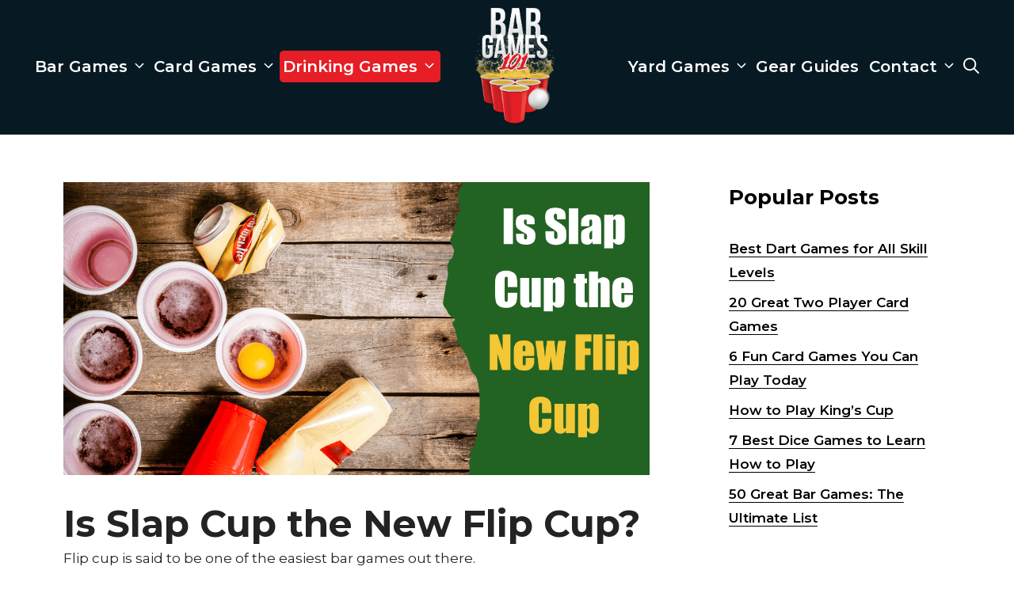

--- FILE ---
content_type: text/html; charset=UTF-8
request_url: https://bargames101.com/is-slap-cup-the-new-flip-cup/
body_size: 30700
content:
<!DOCTYPE html>
<html lang="en-US">
<head>
	<meta charset="UTF-8">
	<title>Is Slap Cup the New Flip Cup?</title>
<meta name='robots' content='max-image-preview:large' />
<meta name="viewport" content="width=device-width, initial-scale=1"><link href='https://fonts.gstatic.com' crossorigin rel='preconnect' />
<link href='https://fonts.googleapis.com' crossorigin rel='preconnect' />
<link rel="alternate" type="application/rss+xml" title="Bar Games 101 &raquo; Feed" href="https://bargames101.com/feed/" />
<link rel="alternate" type="application/rss+xml" title="Bar Games 101 &raquo; Comments Feed" href="https://bargames101.com/comments/feed/" />
<link rel="alternate" title="oEmbed (JSON)" type="application/json+oembed" href="https://bargames101.com/wp-json/oembed/1.0/embed?url=https%3A%2F%2Fbargames101.com%2Fis-slap-cup-the-new-flip-cup%2F" />
<link rel="alternate" title="oEmbed (XML)" type="text/xml+oembed" href="https://bargames101.com/wp-json/oembed/1.0/embed?url=https%3A%2F%2Fbargames101.com%2Fis-slap-cup-the-new-flip-cup%2F&#038;format=xml" />
<style id='wp-img-auto-sizes-contain-inline-css'>
img:is([sizes=auto i],[sizes^="auto," i]){contain-intrinsic-size:3000px 1500px}
/*# sourceURL=wp-img-auto-sizes-contain-inline-css */
</style>
<link rel='stylesheet' id='generate-fonts-css' href='//fonts.googleapis.com/css?family=Montserrat:100,100italic,200,200italic,300,300italic,regular,italic,500,500italic,600,600italic,700,700italic,800,800italic,900,900italic' media='all' />
<style id='wp-emoji-styles-inline-css'>

	img.wp-smiley, img.emoji {
		display: inline !important;
		border: none !important;
		box-shadow: none !important;
		height: 1em !important;
		width: 1em !important;
		margin: 0 0.07em !important;
		vertical-align: -0.1em !important;
		background: none !important;
		padding: 0 !important;
	}
/*# sourceURL=wp-emoji-styles-inline-css */
</style>
<style id='wp-block-library-inline-css'>
:root{--wp-block-synced-color:#7a00df;--wp-block-synced-color--rgb:122,0,223;--wp-bound-block-color:var(--wp-block-synced-color);--wp-editor-canvas-background:#ddd;--wp-admin-theme-color:#007cba;--wp-admin-theme-color--rgb:0,124,186;--wp-admin-theme-color-darker-10:#006ba1;--wp-admin-theme-color-darker-10--rgb:0,107,160.5;--wp-admin-theme-color-darker-20:#005a87;--wp-admin-theme-color-darker-20--rgb:0,90,135;--wp-admin-border-width-focus:2px}@media (min-resolution:192dpi){:root{--wp-admin-border-width-focus:1.5px}}.wp-element-button{cursor:pointer}:root .has-very-light-gray-background-color{background-color:#eee}:root .has-very-dark-gray-background-color{background-color:#313131}:root .has-very-light-gray-color{color:#eee}:root .has-very-dark-gray-color{color:#313131}:root .has-vivid-green-cyan-to-vivid-cyan-blue-gradient-background{background:linear-gradient(135deg,#00d084,#0693e3)}:root .has-purple-crush-gradient-background{background:linear-gradient(135deg,#34e2e4,#4721fb 50%,#ab1dfe)}:root .has-hazy-dawn-gradient-background{background:linear-gradient(135deg,#faaca8,#dad0ec)}:root .has-subdued-olive-gradient-background{background:linear-gradient(135deg,#fafae1,#67a671)}:root .has-atomic-cream-gradient-background{background:linear-gradient(135deg,#fdd79a,#004a59)}:root .has-nightshade-gradient-background{background:linear-gradient(135deg,#330968,#31cdcf)}:root .has-midnight-gradient-background{background:linear-gradient(135deg,#020381,#2874fc)}:root{--wp--preset--font-size--normal:16px;--wp--preset--font-size--huge:42px}.has-regular-font-size{font-size:1em}.has-larger-font-size{font-size:2.625em}.has-normal-font-size{font-size:var(--wp--preset--font-size--normal)}.has-huge-font-size{font-size:var(--wp--preset--font-size--huge)}.has-text-align-center{text-align:center}.has-text-align-left{text-align:left}.has-text-align-right{text-align:right}.has-fit-text{white-space:nowrap!important}#end-resizable-editor-section{display:none}.aligncenter{clear:both}.items-justified-left{justify-content:flex-start}.items-justified-center{justify-content:center}.items-justified-right{justify-content:flex-end}.items-justified-space-between{justify-content:space-between}.screen-reader-text{border:0;clip-path:inset(50%);height:1px;margin:-1px;overflow:hidden;padding:0;position:absolute;width:1px;word-wrap:normal!important}.screen-reader-text:focus{background-color:#ddd;clip-path:none;color:#444;display:block;font-size:1em;height:auto;left:5px;line-height:normal;padding:15px 23px 14px;text-decoration:none;top:5px;width:auto;z-index:100000}html :where(.has-border-color){border-style:solid}html :where([style*=border-top-color]){border-top-style:solid}html :where([style*=border-right-color]){border-right-style:solid}html :where([style*=border-bottom-color]){border-bottom-style:solid}html :where([style*=border-left-color]){border-left-style:solid}html :where([style*=border-width]){border-style:solid}html :where([style*=border-top-width]){border-top-style:solid}html :where([style*=border-right-width]){border-right-style:solid}html :where([style*=border-bottom-width]){border-bottom-style:solid}html :where([style*=border-left-width]){border-left-style:solid}html :where(img[class*=wp-image-]){height:auto;max-width:100%}:where(figure){margin:0 0 1em}html :where(.is-position-sticky){--wp-admin--admin-bar--position-offset:var(--wp-admin--admin-bar--height,0px)}@media screen and (max-width:600px){html :where(.is-position-sticky){--wp-admin--admin-bar--position-offset:0px}}

/*# sourceURL=wp-block-library-inline-css */
</style><style id='wp-block-heading-inline-css'>
h1:where(.wp-block-heading).has-background,h2:where(.wp-block-heading).has-background,h3:where(.wp-block-heading).has-background,h4:where(.wp-block-heading).has-background,h5:where(.wp-block-heading).has-background,h6:where(.wp-block-heading).has-background{padding:1.25em 2.375em}h1.has-text-align-left[style*=writing-mode]:where([style*=vertical-lr]),h1.has-text-align-right[style*=writing-mode]:where([style*=vertical-rl]),h2.has-text-align-left[style*=writing-mode]:where([style*=vertical-lr]),h2.has-text-align-right[style*=writing-mode]:where([style*=vertical-rl]),h3.has-text-align-left[style*=writing-mode]:where([style*=vertical-lr]),h3.has-text-align-right[style*=writing-mode]:where([style*=vertical-rl]),h4.has-text-align-left[style*=writing-mode]:where([style*=vertical-lr]),h4.has-text-align-right[style*=writing-mode]:where([style*=vertical-rl]),h5.has-text-align-left[style*=writing-mode]:where([style*=vertical-lr]),h5.has-text-align-right[style*=writing-mode]:where([style*=vertical-rl]),h6.has-text-align-left[style*=writing-mode]:where([style*=vertical-lr]),h6.has-text-align-right[style*=writing-mode]:where([style*=vertical-rl]){rotate:180deg}
/*# sourceURL=https://bargames101.com/wp-includes/blocks/heading/style.min.css */
</style>
<style id='wp-block-image-inline-css'>
.wp-block-image>a,.wp-block-image>figure>a{display:inline-block}.wp-block-image img{box-sizing:border-box;height:auto;max-width:100%;vertical-align:bottom}@media not (prefers-reduced-motion){.wp-block-image img.hide{visibility:hidden}.wp-block-image img.show{animation:show-content-image .4s}}.wp-block-image[style*=border-radius] img,.wp-block-image[style*=border-radius]>a{border-radius:inherit}.wp-block-image.has-custom-border img{box-sizing:border-box}.wp-block-image.aligncenter{text-align:center}.wp-block-image.alignfull>a,.wp-block-image.alignwide>a{width:100%}.wp-block-image.alignfull img,.wp-block-image.alignwide img{height:auto;width:100%}.wp-block-image .aligncenter,.wp-block-image .alignleft,.wp-block-image .alignright,.wp-block-image.aligncenter,.wp-block-image.alignleft,.wp-block-image.alignright{display:table}.wp-block-image .aligncenter>figcaption,.wp-block-image .alignleft>figcaption,.wp-block-image .alignright>figcaption,.wp-block-image.aligncenter>figcaption,.wp-block-image.alignleft>figcaption,.wp-block-image.alignright>figcaption{caption-side:bottom;display:table-caption}.wp-block-image .alignleft{float:left;margin:.5em 1em .5em 0}.wp-block-image .alignright{float:right;margin:.5em 0 .5em 1em}.wp-block-image .aligncenter{margin-left:auto;margin-right:auto}.wp-block-image :where(figcaption){margin-bottom:1em;margin-top:.5em}.wp-block-image.is-style-circle-mask img{border-radius:9999px}@supports ((-webkit-mask-image:none) or (mask-image:none)) or (-webkit-mask-image:none){.wp-block-image.is-style-circle-mask img{border-radius:0;-webkit-mask-image:url('data:image/svg+xml;utf8,<svg viewBox="0 0 100 100" xmlns="http://www.w3.org/2000/svg"><circle cx="50" cy="50" r="50"/></svg>');mask-image:url('data:image/svg+xml;utf8,<svg viewBox="0 0 100 100" xmlns="http://www.w3.org/2000/svg"><circle cx="50" cy="50" r="50"/></svg>');mask-mode:alpha;-webkit-mask-position:center;mask-position:center;-webkit-mask-repeat:no-repeat;mask-repeat:no-repeat;-webkit-mask-size:contain;mask-size:contain}}:root :where(.wp-block-image.is-style-rounded img,.wp-block-image .is-style-rounded img){border-radius:9999px}.wp-block-image figure{margin:0}.wp-lightbox-container{display:flex;flex-direction:column;position:relative}.wp-lightbox-container img{cursor:zoom-in}.wp-lightbox-container img:hover+button{opacity:1}.wp-lightbox-container button{align-items:center;backdrop-filter:blur(16px) saturate(180%);background-color:#5a5a5a40;border:none;border-radius:4px;cursor:zoom-in;display:flex;height:20px;justify-content:center;opacity:0;padding:0;position:absolute;right:16px;text-align:center;top:16px;width:20px;z-index:100}@media not (prefers-reduced-motion){.wp-lightbox-container button{transition:opacity .2s ease}}.wp-lightbox-container button:focus-visible{outline:3px auto #5a5a5a40;outline:3px auto -webkit-focus-ring-color;outline-offset:3px}.wp-lightbox-container button:hover{cursor:pointer;opacity:1}.wp-lightbox-container button:focus{opacity:1}.wp-lightbox-container button:focus,.wp-lightbox-container button:hover,.wp-lightbox-container button:not(:hover):not(:active):not(.has-background){background-color:#5a5a5a40;border:none}.wp-lightbox-overlay{box-sizing:border-box;cursor:zoom-out;height:100vh;left:0;overflow:hidden;position:fixed;top:0;visibility:hidden;width:100%;z-index:100000}.wp-lightbox-overlay .close-button{align-items:center;cursor:pointer;display:flex;justify-content:center;min-height:40px;min-width:40px;padding:0;position:absolute;right:calc(env(safe-area-inset-right) + 16px);top:calc(env(safe-area-inset-top) + 16px);z-index:5000000}.wp-lightbox-overlay .close-button:focus,.wp-lightbox-overlay .close-button:hover,.wp-lightbox-overlay .close-button:not(:hover):not(:active):not(.has-background){background:none;border:none}.wp-lightbox-overlay .lightbox-image-container{height:var(--wp--lightbox-container-height);left:50%;overflow:hidden;position:absolute;top:50%;transform:translate(-50%,-50%);transform-origin:top left;width:var(--wp--lightbox-container-width);z-index:9999999999}.wp-lightbox-overlay .wp-block-image{align-items:center;box-sizing:border-box;display:flex;height:100%;justify-content:center;margin:0;position:relative;transform-origin:0 0;width:100%;z-index:3000000}.wp-lightbox-overlay .wp-block-image img{height:var(--wp--lightbox-image-height);min-height:var(--wp--lightbox-image-height);min-width:var(--wp--lightbox-image-width);width:var(--wp--lightbox-image-width)}.wp-lightbox-overlay .wp-block-image figcaption{display:none}.wp-lightbox-overlay button{background:none;border:none}.wp-lightbox-overlay .scrim{background-color:#fff;height:100%;opacity:.9;position:absolute;width:100%;z-index:2000000}.wp-lightbox-overlay.active{visibility:visible}@media not (prefers-reduced-motion){.wp-lightbox-overlay.active{animation:turn-on-visibility .25s both}.wp-lightbox-overlay.active img{animation:turn-on-visibility .35s both}.wp-lightbox-overlay.show-closing-animation:not(.active){animation:turn-off-visibility .35s both}.wp-lightbox-overlay.show-closing-animation:not(.active) img{animation:turn-off-visibility .25s both}.wp-lightbox-overlay.zoom.active{animation:none;opacity:1;visibility:visible}.wp-lightbox-overlay.zoom.active .lightbox-image-container{animation:lightbox-zoom-in .4s}.wp-lightbox-overlay.zoom.active .lightbox-image-container img{animation:none}.wp-lightbox-overlay.zoom.active .scrim{animation:turn-on-visibility .4s forwards}.wp-lightbox-overlay.zoom.show-closing-animation:not(.active){animation:none}.wp-lightbox-overlay.zoom.show-closing-animation:not(.active) .lightbox-image-container{animation:lightbox-zoom-out .4s}.wp-lightbox-overlay.zoom.show-closing-animation:not(.active) .lightbox-image-container img{animation:none}.wp-lightbox-overlay.zoom.show-closing-animation:not(.active) .scrim{animation:turn-off-visibility .4s forwards}}@keyframes show-content-image{0%{visibility:hidden}99%{visibility:hidden}to{visibility:visible}}@keyframes turn-on-visibility{0%{opacity:0}to{opacity:1}}@keyframes turn-off-visibility{0%{opacity:1;visibility:visible}99%{opacity:0;visibility:visible}to{opacity:0;visibility:hidden}}@keyframes lightbox-zoom-in{0%{transform:translate(calc((-100vw + var(--wp--lightbox-scrollbar-width))/2 + var(--wp--lightbox-initial-left-position)),calc(-50vh + var(--wp--lightbox-initial-top-position))) scale(var(--wp--lightbox-scale))}to{transform:translate(-50%,-50%) scale(1)}}@keyframes lightbox-zoom-out{0%{transform:translate(-50%,-50%) scale(1);visibility:visible}99%{visibility:visible}to{transform:translate(calc((-100vw + var(--wp--lightbox-scrollbar-width))/2 + var(--wp--lightbox-initial-left-position)),calc(-50vh + var(--wp--lightbox-initial-top-position))) scale(var(--wp--lightbox-scale));visibility:hidden}}
/*# sourceURL=https://bargames101.com/wp-includes/blocks/image/style.min.css */
</style>
<style id='wp-block-list-inline-css'>
ol,ul{box-sizing:border-box}:root :where(.wp-block-list.has-background){padding:1.25em 2.375em}
/*# sourceURL=https://bargames101.com/wp-includes/blocks/list/style.min.css */
</style>
<style id='wp-block-columns-inline-css'>
.wp-block-columns{box-sizing:border-box;display:flex;flex-wrap:wrap!important}@media (min-width:782px){.wp-block-columns{flex-wrap:nowrap!important}}.wp-block-columns{align-items:normal!important}.wp-block-columns.are-vertically-aligned-top{align-items:flex-start}.wp-block-columns.are-vertically-aligned-center{align-items:center}.wp-block-columns.are-vertically-aligned-bottom{align-items:flex-end}@media (max-width:781px){.wp-block-columns:not(.is-not-stacked-on-mobile)>.wp-block-column{flex-basis:100%!important}}@media (min-width:782px){.wp-block-columns:not(.is-not-stacked-on-mobile)>.wp-block-column{flex-basis:0;flex-grow:1}.wp-block-columns:not(.is-not-stacked-on-mobile)>.wp-block-column[style*=flex-basis]{flex-grow:0}}.wp-block-columns.is-not-stacked-on-mobile{flex-wrap:nowrap!important}.wp-block-columns.is-not-stacked-on-mobile>.wp-block-column{flex-basis:0;flex-grow:1}.wp-block-columns.is-not-stacked-on-mobile>.wp-block-column[style*=flex-basis]{flex-grow:0}:where(.wp-block-columns){margin-bottom:1.75em}:where(.wp-block-columns.has-background){padding:1.25em 2.375em}.wp-block-column{flex-grow:1;min-width:0;overflow-wrap:break-word;word-break:break-word}.wp-block-column.is-vertically-aligned-top{align-self:flex-start}.wp-block-column.is-vertically-aligned-center{align-self:center}.wp-block-column.is-vertically-aligned-bottom{align-self:flex-end}.wp-block-column.is-vertically-aligned-stretch{align-self:stretch}.wp-block-column.is-vertically-aligned-bottom,.wp-block-column.is-vertically-aligned-center,.wp-block-column.is-vertically-aligned-top{width:100%}
/*# sourceURL=https://bargames101.com/wp-includes/blocks/columns/style.min.css */
</style>
<style id='wp-block-paragraph-inline-css'>
.is-small-text{font-size:.875em}.is-regular-text{font-size:1em}.is-large-text{font-size:2.25em}.is-larger-text{font-size:3em}.has-drop-cap:not(:focus):first-letter{float:left;font-size:8.4em;font-style:normal;font-weight:100;line-height:.68;margin:.05em .1em 0 0;text-transform:uppercase}body.rtl .has-drop-cap:not(:focus):first-letter{float:none;margin-left:.1em}p.has-drop-cap.has-background{overflow:hidden}:root :where(p.has-background){padding:1.25em 2.375em}:where(p.has-text-color:not(.has-link-color)) a{color:inherit}p.has-text-align-left[style*="writing-mode:vertical-lr"],p.has-text-align-right[style*="writing-mode:vertical-rl"]{rotate:180deg}
/*# sourceURL=https://bargames101.com/wp-includes/blocks/paragraph/style.min.css */
</style>
<style id='wp-block-social-links-inline-css'>
.wp-block-social-links{background:none;box-sizing:border-box;margin-left:0;padding-left:0;padding-right:0;text-indent:0}.wp-block-social-links .wp-social-link a,.wp-block-social-links .wp-social-link a:hover{border-bottom:0;box-shadow:none;text-decoration:none}.wp-block-social-links .wp-social-link svg{height:1em;width:1em}.wp-block-social-links .wp-social-link span:not(.screen-reader-text){font-size:.65em;margin-left:.5em;margin-right:.5em}.wp-block-social-links.has-small-icon-size{font-size:16px}.wp-block-social-links,.wp-block-social-links.has-normal-icon-size{font-size:24px}.wp-block-social-links.has-large-icon-size{font-size:36px}.wp-block-social-links.has-huge-icon-size{font-size:48px}.wp-block-social-links.aligncenter{display:flex;justify-content:center}.wp-block-social-links.alignright{justify-content:flex-end}.wp-block-social-link{border-radius:9999px;display:block}@media not (prefers-reduced-motion){.wp-block-social-link{transition:transform .1s ease}}.wp-block-social-link{height:auto}.wp-block-social-link a{align-items:center;display:flex;line-height:0}.wp-block-social-link:hover{transform:scale(1.1)}.wp-block-social-links .wp-block-social-link.wp-social-link{display:inline-block;margin:0;padding:0}.wp-block-social-links .wp-block-social-link.wp-social-link .wp-block-social-link-anchor,.wp-block-social-links .wp-block-social-link.wp-social-link .wp-block-social-link-anchor svg,.wp-block-social-links .wp-block-social-link.wp-social-link .wp-block-social-link-anchor:active,.wp-block-social-links .wp-block-social-link.wp-social-link .wp-block-social-link-anchor:hover,.wp-block-social-links .wp-block-social-link.wp-social-link .wp-block-social-link-anchor:visited{color:currentColor;fill:currentColor}:where(.wp-block-social-links:not(.is-style-logos-only)) .wp-social-link{background-color:#f0f0f0;color:#444}:where(.wp-block-social-links:not(.is-style-logos-only)) .wp-social-link-amazon{background-color:#f90;color:#fff}:where(.wp-block-social-links:not(.is-style-logos-only)) .wp-social-link-bandcamp{background-color:#1ea0c3;color:#fff}:where(.wp-block-social-links:not(.is-style-logos-only)) .wp-social-link-behance{background-color:#0757fe;color:#fff}:where(.wp-block-social-links:not(.is-style-logos-only)) .wp-social-link-bluesky{background-color:#0a7aff;color:#fff}:where(.wp-block-social-links:not(.is-style-logos-only)) .wp-social-link-codepen{background-color:#1e1f26;color:#fff}:where(.wp-block-social-links:not(.is-style-logos-only)) .wp-social-link-deviantart{background-color:#02e49b;color:#fff}:where(.wp-block-social-links:not(.is-style-logos-only)) .wp-social-link-discord{background-color:#5865f2;color:#fff}:where(.wp-block-social-links:not(.is-style-logos-only)) .wp-social-link-dribbble{background-color:#e94c89;color:#fff}:where(.wp-block-social-links:not(.is-style-logos-only)) .wp-social-link-dropbox{background-color:#4280ff;color:#fff}:where(.wp-block-social-links:not(.is-style-logos-only)) .wp-social-link-etsy{background-color:#f45800;color:#fff}:where(.wp-block-social-links:not(.is-style-logos-only)) .wp-social-link-facebook{background-color:#0866ff;color:#fff}:where(.wp-block-social-links:not(.is-style-logos-only)) .wp-social-link-fivehundredpx{background-color:#000;color:#fff}:where(.wp-block-social-links:not(.is-style-logos-only)) .wp-social-link-flickr{background-color:#0461dd;color:#fff}:where(.wp-block-social-links:not(.is-style-logos-only)) .wp-social-link-foursquare{background-color:#e65678;color:#fff}:where(.wp-block-social-links:not(.is-style-logos-only)) .wp-social-link-github{background-color:#24292d;color:#fff}:where(.wp-block-social-links:not(.is-style-logos-only)) .wp-social-link-goodreads{background-color:#eceadd;color:#382110}:where(.wp-block-social-links:not(.is-style-logos-only)) .wp-social-link-google{background-color:#ea4434;color:#fff}:where(.wp-block-social-links:not(.is-style-logos-only)) .wp-social-link-gravatar{background-color:#1d4fc4;color:#fff}:where(.wp-block-social-links:not(.is-style-logos-only)) .wp-social-link-instagram{background-color:#f00075;color:#fff}:where(.wp-block-social-links:not(.is-style-logos-only)) .wp-social-link-lastfm{background-color:#e21b24;color:#fff}:where(.wp-block-social-links:not(.is-style-logos-only)) .wp-social-link-linkedin{background-color:#0d66c2;color:#fff}:where(.wp-block-social-links:not(.is-style-logos-only)) .wp-social-link-mastodon{background-color:#3288d4;color:#fff}:where(.wp-block-social-links:not(.is-style-logos-only)) .wp-social-link-medium{background-color:#000;color:#fff}:where(.wp-block-social-links:not(.is-style-logos-only)) .wp-social-link-meetup{background-color:#f6405f;color:#fff}:where(.wp-block-social-links:not(.is-style-logos-only)) .wp-social-link-patreon{background-color:#000;color:#fff}:where(.wp-block-social-links:not(.is-style-logos-only)) .wp-social-link-pinterest{background-color:#e60122;color:#fff}:where(.wp-block-social-links:not(.is-style-logos-only)) .wp-social-link-pocket{background-color:#ef4155;color:#fff}:where(.wp-block-social-links:not(.is-style-logos-only)) .wp-social-link-reddit{background-color:#ff4500;color:#fff}:where(.wp-block-social-links:not(.is-style-logos-only)) .wp-social-link-skype{background-color:#0478d7;color:#fff}:where(.wp-block-social-links:not(.is-style-logos-only)) .wp-social-link-snapchat{background-color:#fefc00;color:#fff;stroke:#000}:where(.wp-block-social-links:not(.is-style-logos-only)) .wp-social-link-soundcloud{background-color:#ff5600;color:#fff}:where(.wp-block-social-links:not(.is-style-logos-only)) .wp-social-link-spotify{background-color:#1bd760;color:#fff}:where(.wp-block-social-links:not(.is-style-logos-only)) .wp-social-link-telegram{background-color:#2aabee;color:#fff}:where(.wp-block-social-links:not(.is-style-logos-only)) .wp-social-link-threads{background-color:#000;color:#fff}:where(.wp-block-social-links:not(.is-style-logos-only)) .wp-social-link-tiktok{background-color:#000;color:#fff}:where(.wp-block-social-links:not(.is-style-logos-only)) .wp-social-link-tumblr{background-color:#011835;color:#fff}:where(.wp-block-social-links:not(.is-style-logos-only)) .wp-social-link-twitch{background-color:#6440a4;color:#fff}:where(.wp-block-social-links:not(.is-style-logos-only)) .wp-social-link-twitter{background-color:#1da1f2;color:#fff}:where(.wp-block-social-links:not(.is-style-logos-only)) .wp-social-link-vimeo{background-color:#1eb7ea;color:#fff}:where(.wp-block-social-links:not(.is-style-logos-only)) .wp-social-link-vk{background-color:#4680c2;color:#fff}:where(.wp-block-social-links:not(.is-style-logos-only)) .wp-social-link-wordpress{background-color:#3499cd;color:#fff}:where(.wp-block-social-links:not(.is-style-logos-only)) .wp-social-link-whatsapp{background-color:#25d366;color:#fff}:where(.wp-block-social-links:not(.is-style-logos-only)) .wp-social-link-x{background-color:#000;color:#fff}:where(.wp-block-social-links:not(.is-style-logos-only)) .wp-social-link-yelp{background-color:#d32422;color:#fff}:where(.wp-block-social-links:not(.is-style-logos-only)) .wp-social-link-youtube{background-color:red;color:#fff}:where(.wp-block-social-links.is-style-logos-only) .wp-social-link{background:none}:where(.wp-block-social-links.is-style-logos-only) .wp-social-link svg{height:1.25em;width:1.25em}:where(.wp-block-social-links.is-style-logos-only) .wp-social-link-amazon{color:#f90}:where(.wp-block-social-links.is-style-logos-only) .wp-social-link-bandcamp{color:#1ea0c3}:where(.wp-block-social-links.is-style-logos-only) .wp-social-link-behance{color:#0757fe}:where(.wp-block-social-links.is-style-logos-only) .wp-social-link-bluesky{color:#0a7aff}:where(.wp-block-social-links.is-style-logos-only) .wp-social-link-codepen{color:#1e1f26}:where(.wp-block-social-links.is-style-logos-only) .wp-social-link-deviantart{color:#02e49b}:where(.wp-block-social-links.is-style-logos-only) .wp-social-link-discord{color:#5865f2}:where(.wp-block-social-links.is-style-logos-only) .wp-social-link-dribbble{color:#e94c89}:where(.wp-block-social-links.is-style-logos-only) .wp-social-link-dropbox{color:#4280ff}:where(.wp-block-social-links.is-style-logos-only) .wp-social-link-etsy{color:#f45800}:where(.wp-block-social-links.is-style-logos-only) .wp-social-link-facebook{color:#0866ff}:where(.wp-block-social-links.is-style-logos-only) .wp-social-link-fivehundredpx{color:#000}:where(.wp-block-social-links.is-style-logos-only) .wp-social-link-flickr{color:#0461dd}:where(.wp-block-social-links.is-style-logos-only) .wp-social-link-foursquare{color:#e65678}:where(.wp-block-social-links.is-style-logos-only) .wp-social-link-github{color:#24292d}:where(.wp-block-social-links.is-style-logos-only) .wp-social-link-goodreads{color:#382110}:where(.wp-block-social-links.is-style-logos-only) .wp-social-link-google{color:#ea4434}:where(.wp-block-social-links.is-style-logos-only) .wp-social-link-gravatar{color:#1d4fc4}:where(.wp-block-social-links.is-style-logos-only) .wp-social-link-instagram{color:#f00075}:where(.wp-block-social-links.is-style-logos-only) .wp-social-link-lastfm{color:#e21b24}:where(.wp-block-social-links.is-style-logos-only) .wp-social-link-linkedin{color:#0d66c2}:where(.wp-block-social-links.is-style-logos-only) .wp-social-link-mastodon{color:#3288d4}:where(.wp-block-social-links.is-style-logos-only) .wp-social-link-medium{color:#000}:where(.wp-block-social-links.is-style-logos-only) .wp-social-link-meetup{color:#f6405f}:where(.wp-block-social-links.is-style-logos-only) .wp-social-link-patreon{color:#000}:where(.wp-block-social-links.is-style-logos-only) .wp-social-link-pinterest{color:#e60122}:where(.wp-block-social-links.is-style-logos-only) .wp-social-link-pocket{color:#ef4155}:where(.wp-block-social-links.is-style-logos-only) .wp-social-link-reddit{color:#ff4500}:where(.wp-block-social-links.is-style-logos-only) .wp-social-link-skype{color:#0478d7}:where(.wp-block-social-links.is-style-logos-only) .wp-social-link-snapchat{color:#fff;stroke:#000}:where(.wp-block-social-links.is-style-logos-only) .wp-social-link-soundcloud{color:#ff5600}:where(.wp-block-social-links.is-style-logos-only) .wp-social-link-spotify{color:#1bd760}:where(.wp-block-social-links.is-style-logos-only) .wp-social-link-telegram{color:#2aabee}:where(.wp-block-social-links.is-style-logos-only) .wp-social-link-threads{color:#000}:where(.wp-block-social-links.is-style-logos-only) .wp-social-link-tiktok{color:#000}:where(.wp-block-social-links.is-style-logos-only) .wp-social-link-tumblr{color:#011835}:where(.wp-block-social-links.is-style-logos-only) .wp-social-link-twitch{color:#6440a4}:where(.wp-block-social-links.is-style-logos-only) .wp-social-link-twitter{color:#1da1f2}:where(.wp-block-social-links.is-style-logos-only) .wp-social-link-vimeo{color:#1eb7ea}:where(.wp-block-social-links.is-style-logos-only) .wp-social-link-vk{color:#4680c2}:where(.wp-block-social-links.is-style-logos-only) .wp-social-link-whatsapp{color:#25d366}:where(.wp-block-social-links.is-style-logos-only) .wp-social-link-wordpress{color:#3499cd}:where(.wp-block-social-links.is-style-logos-only) .wp-social-link-x{color:#000}:where(.wp-block-social-links.is-style-logos-only) .wp-social-link-yelp{color:#d32422}:where(.wp-block-social-links.is-style-logos-only) .wp-social-link-youtube{color:red}.wp-block-social-links.is-style-pill-shape .wp-social-link{width:auto}:root :where(.wp-block-social-links .wp-social-link a){padding:.25em}:root :where(.wp-block-social-links.is-style-logos-only .wp-social-link a){padding:0}:root :where(.wp-block-social-links.is-style-pill-shape .wp-social-link a){padding-left:.6666666667em;padding-right:.6666666667em}.wp-block-social-links:not(.has-icon-color):not(.has-icon-background-color) .wp-social-link-snapchat .wp-block-social-link-label{color:#000}
/*# sourceURL=https://bargames101.com/wp-includes/blocks/social-links/style.min.css */
</style>
<style id='global-styles-inline-css'>
:root{--wp--preset--aspect-ratio--square: 1;--wp--preset--aspect-ratio--4-3: 4/3;--wp--preset--aspect-ratio--3-4: 3/4;--wp--preset--aspect-ratio--3-2: 3/2;--wp--preset--aspect-ratio--2-3: 2/3;--wp--preset--aspect-ratio--16-9: 16/9;--wp--preset--aspect-ratio--9-16: 9/16;--wp--preset--color--black: #000000;--wp--preset--color--cyan-bluish-gray: #abb8c3;--wp--preset--color--white: #ffffff;--wp--preset--color--pale-pink: #f78da7;--wp--preset--color--vivid-red: #cf2e2e;--wp--preset--color--luminous-vivid-orange: #ff6900;--wp--preset--color--luminous-vivid-amber: #fcb900;--wp--preset--color--light-green-cyan: #7bdcb5;--wp--preset--color--vivid-green-cyan: #00d084;--wp--preset--color--pale-cyan-blue: #8ed1fc;--wp--preset--color--vivid-cyan-blue: #0693e3;--wp--preset--color--vivid-purple: #9b51e0;--wp--preset--color--contrast: var(--contrast);--wp--preset--color--contrast-2: var(--contrast-2);--wp--preset--color--contrast-3: var(--contrast-3);--wp--preset--color--base: var(--base);--wp--preset--color--base-2: var(--base-2);--wp--preset--color--base-3: var(--base-3);--wp--preset--color--accent: var(--accent);--wp--preset--gradient--vivid-cyan-blue-to-vivid-purple: linear-gradient(135deg,rgb(6,147,227) 0%,rgb(155,81,224) 100%);--wp--preset--gradient--light-green-cyan-to-vivid-green-cyan: linear-gradient(135deg,rgb(122,220,180) 0%,rgb(0,208,130) 100%);--wp--preset--gradient--luminous-vivid-amber-to-luminous-vivid-orange: linear-gradient(135deg,rgb(252,185,0) 0%,rgb(255,105,0) 100%);--wp--preset--gradient--luminous-vivid-orange-to-vivid-red: linear-gradient(135deg,rgb(255,105,0) 0%,rgb(207,46,46) 100%);--wp--preset--gradient--very-light-gray-to-cyan-bluish-gray: linear-gradient(135deg,rgb(238,238,238) 0%,rgb(169,184,195) 100%);--wp--preset--gradient--cool-to-warm-spectrum: linear-gradient(135deg,rgb(74,234,220) 0%,rgb(151,120,209) 20%,rgb(207,42,186) 40%,rgb(238,44,130) 60%,rgb(251,105,98) 80%,rgb(254,248,76) 100%);--wp--preset--gradient--blush-light-purple: linear-gradient(135deg,rgb(255,206,236) 0%,rgb(152,150,240) 100%);--wp--preset--gradient--blush-bordeaux: linear-gradient(135deg,rgb(254,205,165) 0%,rgb(254,45,45) 50%,rgb(107,0,62) 100%);--wp--preset--gradient--luminous-dusk: linear-gradient(135deg,rgb(255,203,112) 0%,rgb(199,81,192) 50%,rgb(65,88,208) 100%);--wp--preset--gradient--pale-ocean: linear-gradient(135deg,rgb(255,245,203) 0%,rgb(182,227,212) 50%,rgb(51,167,181) 100%);--wp--preset--gradient--electric-grass: linear-gradient(135deg,rgb(202,248,128) 0%,rgb(113,206,126) 100%);--wp--preset--gradient--midnight: linear-gradient(135deg,rgb(2,3,129) 0%,rgb(40,116,252) 100%);--wp--preset--font-size--small: 13px;--wp--preset--font-size--medium: 20px;--wp--preset--font-size--large: 36px;--wp--preset--font-size--x-large: 42px;--wp--preset--spacing--20: 0.44rem;--wp--preset--spacing--30: 0.67rem;--wp--preset--spacing--40: 1rem;--wp--preset--spacing--50: 1.5rem;--wp--preset--spacing--60: 2.25rem;--wp--preset--spacing--70: 3.38rem;--wp--preset--spacing--80: 5.06rem;--wp--preset--shadow--natural: 6px 6px 9px rgba(0, 0, 0, 0.2);--wp--preset--shadow--deep: 12px 12px 50px rgba(0, 0, 0, 0.4);--wp--preset--shadow--sharp: 6px 6px 0px rgba(0, 0, 0, 0.2);--wp--preset--shadow--outlined: 6px 6px 0px -3px rgb(255, 255, 255), 6px 6px rgb(0, 0, 0);--wp--preset--shadow--crisp: 6px 6px 0px rgb(0, 0, 0);}:where(.is-layout-flex){gap: 0.5em;}:where(.is-layout-grid){gap: 0.5em;}body .is-layout-flex{display: flex;}.is-layout-flex{flex-wrap: wrap;align-items: center;}.is-layout-flex > :is(*, div){margin: 0;}body .is-layout-grid{display: grid;}.is-layout-grid > :is(*, div){margin: 0;}:where(.wp-block-columns.is-layout-flex){gap: 2em;}:where(.wp-block-columns.is-layout-grid){gap: 2em;}:where(.wp-block-post-template.is-layout-flex){gap: 1.25em;}:where(.wp-block-post-template.is-layout-grid){gap: 1.25em;}.has-black-color{color: var(--wp--preset--color--black) !important;}.has-cyan-bluish-gray-color{color: var(--wp--preset--color--cyan-bluish-gray) !important;}.has-white-color{color: var(--wp--preset--color--white) !important;}.has-pale-pink-color{color: var(--wp--preset--color--pale-pink) !important;}.has-vivid-red-color{color: var(--wp--preset--color--vivid-red) !important;}.has-luminous-vivid-orange-color{color: var(--wp--preset--color--luminous-vivid-orange) !important;}.has-luminous-vivid-amber-color{color: var(--wp--preset--color--luminous-vivid-amber) !important;}.has-light-green-cyan-color{color: var(--wp--preset--color--light-green-cyan) !important;}.has-vivid-green-cyan-color{color: var(--wp--preset--color--vivid-green-cyan) !important;}.has-pale-cyan-blue-color{color: var(--wp--preset--color--pale-cyan-blue) !important;}.has-vivid-cyan-blue-color{color: var(--wp--preset--color--vivid-cyan-blue) !important;}.has-vivid-purple-color{color: var(--wp--preset--color--vivid-purple) !important;}.has-black-background-color{background-color: var(--wp--preset--color--black) !important;}.has-cyan-bluish-gray-background-color{background-color: var(--wp--preset--color--cyan-bluish-gray) !important;}.has-white-background-color{background-color: var(--wp--preset--color--white) !important;}.has-pale-pink-background-color{background-color: var(--wp--preset--color--pale-pink) !important;}.has-vivid-red-background-color{background-color: var(--wp--preset--color--vivid-red) !important;}.has-luminous-vivid-orange-background-color{background-color: var(--wp--preset--color--luminous-vivid-orange) !important;}.has-luminous-vivid-amber-background-color{background-color: var(--wp--preset--color--luminous-vivid-amber) !important;}.has-light-green-cyan-background-color{background-color: var(--wp--preset--color--light-green-cyan) !important;}.has-vivid-green-cyan-background-color{background-color: var(--wp--preset--color--vivid-green-cyan) !important;}.has-pale-cyan-blue-background-color{background-color: var(--wp--preset--color--pale-cyan-blue) !important;}.has-vivid-cyan-blue-background-color{background-color: var(--wp--preset--color--vivid-cyan-blue) !important;}.has-vivid-purple-background-color{background-color: var(--wp--preset--color--vivid-purple) !important;}.has-black-border-color{border-color: var(--wp--preset--color--black) !important;}.has-cyan-bluish-gray-border-color{border-color: var(--wp--preset--color--cyan-bluish-gray) !important;}.has-white-border-color{border-color: var(--wp--preset--color--white) !important;}.has-pale-pink-border-color{border-color: var(--wp--preset--color--pale-pink) !important;}.has-vivid-red-border-color{border-color: var(--wp--preset--color--vivid-red) !important;}.has-luminous-vivid-orange-border-color{border-color: var(--wp--preset--color--luminous-vivid-orange) !important;}.has-luminous-vivid-amber-border-color{border-color: var(--wp--preset--color--luminous-vivid-amber) !important;}.has-light-green-cyan-border-color{border-color: var(--wp--preset--color--light-green-cyan) !important;}.has-vivid-green-cyan-border-color{border-color: var(--wp--preset--color--vivid-green-cyan) !important;}.has-pale-cyan-blue-border-color{border-color: var(--wp--preset--color--pale-cyan-blue) !important;}.has-vivid-cyan-blue-border-color{border-color: var(--wp--preset--color--vivid-cyan-blue) !important;}.has-vivid-purple-border-color{border-color: var(--wp--preset--color--vivid-purple) !important;}.has-vivid-cyan-blue-to-vivid-purple-gradient-background{background: var(--wp--preset--gradient--vivid-cyan-blue-to-vivid-purple) !important;}.has-light-green-cyan-to-vivid-green-cyan-gradient-background{background: var(--wp--preset--gradient--light-green-cyan-to-vivid-green-cyan) !important;}.has-luminous-vivid-amber-to-luminous-vivid-orange-gradient-background{background: var(--wp--preset--gradient--luminous-vivid-amber-to-luminous-vivid-orange) !important;}.has-luminous-vivid-orange-to-vivid-red-gradient-background{background: var(--wp--preset--gradient--luminous-vivid-orange-to-vivid-red) !important;}.has-very-light-gray-to-cyan-bluish-gray-gradient-background{background: var(--wp--preset--gradient--very-light-gray-to-cyan-bluish-gray) !important;}.has-cool-to-warm-spectrum-gradient-background{background: var(--wp--preset--gradient--cool-to-warm-spectrum) !important;}.has-blush-light-purple-gradient-background{background: var(--wp--preset--gradient--blush-light-purple) !important;}.has-blush-bordeaux-gradient-background{background: var(--wp--preset--gradient--blush-bordeaux) !important;}.has-luminous-dusk-gradient-background{background: var(--wp--preset--gradient--luminous-dusk) !important;}.has-pale-ocean-gradient-background{background: var(--wp--preset--gradient--pale-ocean) !important;}.has-electric-grass-gradient-background{background: var(--wp--preset--gradient--electric-grass) !important;}.has-midnight-gradient-background{background: var(--wp--preset--gradient--midnight) !important;}.has-small-font-size{font-size: var(--wp--preset--font-size--small) !important;}.has-medium-font-size{font-size: var(--wp--preset--font-size--medium) !important;}.has-large-font-size{font-size: var(--wp--preset--font-size--large) !important;}.has-x-large-font-size{font-size: var(--wp--preset--font-size--x-large) !important;}
:where(.wp-block-columns.is-layout-flex){gap: 2em;}:where(.wp-block-columns.is-layout-grid){gap: 2em;}
/*# sourceURL=global-styles-inline-css */
</style>
<style id='core-block-supports-inline-css'>
.wp-container-core-columns-is-layout-9d6595d7{flex-wrap:nowrap;}
/*# sourceURL=core-block-supports-inline-css */
</style>

<style id='classic-theme-styles-inline-css'>
/*! This file is auto-generated */
.wp-block-button__link{color:#fff;background-color:#32373c;border-radius:9999px;box-shadow:none;text-decoration:none;padding:calc(.667em + 2px) calc(1.333em + 2px);font-size:1.125em}.wp-block-file__button{background:#32373c;color:#fff;text-decoration:none}
/*# sourceURL=/wp-includes/css/classic-themes.min.css */
</style>
<style id='wpxpo-global-style-inline-css'>
:root {
			--preset-color1: #037fff;
			--preset-color2: #026fe0;
			--preset-color3: #071323;
			--preset-color4: #132133;
			--preset-color5: #34495e;
			--preset-color6: #787676;
			--preset-color7: #f0f2f3;
			--preset-color8: #f8f9fa;
			--preset-color9: #ffffff;
		}{}
/*# sourceURL=wpxpo-global-style-inline-css */
</style>
<style id='ultp-preset-colors-style-inline-css'>
:root { --postx_preset_Base_1_color: #f4f4ff; --postx_preset_Base_2_color: #dddff8; --postx_preset_Base_3_color: #B4B4D6; --postx_preset_Primary_color: #3323f0; --postx_preset_Secondary_color: #4a5fff; --postx_preset_Tertiary_color: #FFFFFF; --postx_preset_Contrast_3_color: #545472; --postx_preset_Contrast_2_color: #262657; --postx_preset_Contrast_1_color: #10102e; --postx_preset_Over_Primary_color: #ffffff;  }
/*# sourceURL=ultp-preset-colors-style-inline-css */
</style>
<style id='ultp-preset-gradient-style-inline-css'>
:root { --postx_preset_Primary_to_Secondary_to_Right_gradient: linear-gradient(90deg, var(--postx_preset_Primary_color) 0%, var(--postx_preset_Secondary_color) 100%); --postx_preset_Primary_to_Secondary_to_Bottom_gradient: linear-gradient(180deg, var(--postx_preset_Primary_color) 0%, var(--postx_preset_Secondary_color) 100%); --postx_preset_Secondary_to_Primary_to_Right_gradient: linear-gradient(90deg, var(--postx_preset_Secondary_color) 0%, var(--postx_preset_Primary_color) 100%); --postx_preset_Secondary_to_Primary_to_Bottom_gradient: linear-gradient(180deg, var(--postx_preset_Secondary_color) 0%, var(--postx_preset_Primary_color) 100%); --postx_preset_Cold_Evening_gradient: linear-gradient(0deg, rgb(12, 52, 131) 0%, rgb(162, 182, 223) 100%, rgb(107, 140, 206) 100%, rgb(162, 182, 223) 100%); --postx_preset_Purple_Division_gradient: linear-gradient(0deg, rgb(112, 40, 228) 0%, rgb(229, 178, 202) 100%); --postx_preset_Over_Sun_gradient: linear-gradient(60deg, rgb(171, 236, 214) 0%, rgb(251, 237, 150) 100%); --postx_preset_Morning_Salad_gradient: linear-gradient(-255deg, rgb(183, 248, 219) 0%, rgb(80, 167, 194) 100%); --postx_preset_Fabled_Sunset_gradient: linear-gradient(-270deg, rgb(35, 21, 87) 0%, rgb(68, 16, 122) 29%, rgb(255, 19, 97) 67%, rgb(255, 248, 0) 100%);  }
/*# sourceURL=ultp-preset-gradient-style-inline-css */
</style>
<style id='ultp-preset-typo-style-inline-css'>
@import url('https://fonts.googleapis.com/css?family=Roboto:100,100i,300,300i,400,400i,500,500i,700,700i,900,900i'); :root { --postx_preset_Heading_typo_font_family: Roboto; --postx_preset_Heading_typo_font_family_type: sans-serif; --postx_preset_Heading_typo_font_weight: 600; --postx_preset_Heading_typo_text_transform: capitalize; --postx_preset_Body_and_Others_typo_font_family: Roboto; --postx_preset_Body_and_Others_typo_font_family_type: sans-serif; --postx_preset_Body_and_Others_typo_font_weight: 400; --postx_preset_Body_and_Others_typo_text_transform: lowercase; --postx_preset_body_typo_font_size_lg: 16px; --postx_preset_paragraph_1_typo_font_size_lg: 12px; --postx_preset_paragraph_2_typo_font_size_lg: 12px; --postx_preset_paragraph_3_typo_font_size_lg: 12px; --postx_preset_heading_h1_typo_font_size_lg: 42px; --postx_preset_heading_h2_typo_font_size_lg: 36px; --postx_preset_heading_h3_typo_font_size_lg: 30px; --postx_preset_heading_h4_typo_font_size_lg: 24px; --postx_preset_heading_h5_typo_font_size_lg: 20px; --postx_preset_heading_h6_typo_font_size_lg: 16px; }
/*# sourceURL=ultp-preset-typo-style-inline-css */
</style>
<link rel='stylesheet' id='generate-widget-areas-css' href='https://bargames101.com/wp-content/themes/generatepress/assets/css/components/widget-areas.min.css?ver=3.6.0' media='all' />
<link rel='stylesheet' id='generate-style-css' href='https://bargames101.com/wp-content/themes/generatepress/assets/css/main.min.css?ver=3.6.0' media='all' />
<style id='generate-style-inline-css'>
body{background-color:#ffffff;color:#232323;}a{color:#e71e25;}a:hover, a:focus, a:active{color:#000000;}.wp-block-group__inner-container{max-width:1200px;margin-left:auto;margin-right:auto;}.site-header .header-image{width:100px;}.navigation-search{position:absolute;left:-99999px;pointer-events:none;visibility:hidden;z-index:20;width:100%;top:0;transition:opacity 100ms ease-in-out;opacity:0;}.navigation-search.nav-search-active{left:0;right:0;pointer-events:auto;visibility:visible;opacity:1;}.navigation-search input[type="search"]{outline:0;border:0;vertical-align:bottom;line-height:1;opacity:0.9;width:100%;z-index:20;border-radius:0;-webkit-appearance:none;height:60px;}.navigation-search input::-ms-clear{display:none;width:0;height:0;}.navigation-search input::-ms-reveal{display:none;width:0;height:0;}.navigation-search input::-webkit-search-decoration, .navigation-search input::-webkit-search-cancel-button, .navigation-search input::-webkit-search-results-button, .navigation-search input::-webkit-search-results-decoration{display:none;}.gen-sidebar-nav .navigation-search{top:auto;bottom:0;}:root{--contrast:#222222;--contrast-2:#575760;--contrast-3:#b2b2be;--base:#f0f0f0;--base-2:#f7f8f9;--base-3:#ffffff;--accent:#1e73be;}:root .has-contrast-color{color:var(--contrast);}:root .has-contrast-background-color{background-color:var(--contrast);}:root .has-contrast-2-color{color:var(--contrast-2);}:root .has-contrast-2-background-color{background-color:var(--contrast-2);}:root .has-contrast-3-color{color:var(--contrast-3);}:root .has-contrast-3-background-color{background-color:var(--contrast-3);}:root .has-base-color{color:var(--base);}:root .has-base-background-color{background-color:var(--base);}:root .has-base-2-color{color:var(--base-2);}:root .has-base-2-background-color{background-color:var(--base-2);}:root .has-base-3-color{color:var(--base-3);}:root .has-base-3-background-color{background-color:var(--base-3);}:root .has-accent-color{color:var(--accent);}:root .has-accent-background-color{background-color:var(--accent);}body, button, input, select, textarea{font-family:"Montserrat", sans-serif;}body{line-height:1.8;}.entry-content > [class*="wp-block-"]:not(:last-child):not(.wp-block-heading){margin-bottom:1.5em;}.main-title{font-family:"Montserrat", sans-serif;text-transform:uppercase;}.main-navigation a, .menu-toggle{font-family:"Montserrat", sans-serif;font-weight:600;font-size:20px;}.main-navigation .menu-bar-items{font-size:20px;}.main-navigation .main-nav ul ul li a{font-size:17px;}.widget-title{font-weight:600;}.sidebar .widget, .footer-widgets .widget{font-size:17px;}button:not(.menu-toggle),html input[type="button"],input[type="reset"],input[type="submit"],.button,.wp-block-button .wp-block-button__link{font-family:"Montserrat", sans-serif;font-size:15px;}h1{font-weight:700;font-size:47px;}h2{font-weight:600;font-size:36px;}h3{font-weight:700;font-size:24px;}h4{font-size:inherit;}h5{font-size:inherit;}@media (max-width:768px){.main-title{font-size:20px;}h1{font-size:37px;}h2{font-size:25px;}}.top-bar{background-color:#017718;color:#ffffff;}.top-bar a{color:#ffffff;}.top-bar a:hover{color:#303030;}.site-header{background-color:#071a23;color:#3a3a3a;}.site-header a{color:#3a3a3a;}.main-title a,.main-title a:hover{color:var(--contrast);}.site-description{color:#757575;}.mobile-menu-control-wrapper .menu-toggle,.mobile-menu-control-wrapper .menu-toggle:hover,.mobile-menu-control-wrapper .menu-toggle:focus,.has-inline-mobile-toggle #site-navigation.toggled{background-color:rgba(0, 0, 0, 0.02);}.main-navigation,.main-navigation ul ul{background-color:#071a23;}.main-navigation .main-nav ul li a, .main-navigation .menu-toggle, .main-navigation .menu-bar-items{color:#ffffff;}.main-navigation .main-nav ul li:not([class*="current-menu-"]):hover > a, .main-navigation .main-nav ul li:not([class*="current-menu-"]):focus > a, .main-navigation .main-nav ul li.sfHover:not([class*="current-menu-"]) > a, .main-navigation .menu-bar-item:hover > a, .main-navigation .menu-bar-item.sfHover > a{color:#ffffff;background-color:#e71e25;}button.menu-toggle:hover,button.menu-toggle:focus{color:#ffffff;}.main-navigation .main-nav ul li[class*="current-menu-"] > a{color:#ffffff;background-color:#e71e25;}.navigation-search input[type="search"],.navigation-search input[type="search"]:active, .navigation-search input[type="search"]:focus, .main-navigation .main-nav ul li.search-item.active > a, .main-navigation .menu-bar-items .search-item.active > a{color:#017718;background-color:#e71e25;}.main-navigation ul ul{background-color:#071a23;}.main-navigation .main-nav ul ul li a{color:#ffffff;}.main-navigation .main-nav ul ul li:not([class*="current-menu-"]):hover > a,.main-navigation .main-nav ul ul li:not([class*="current-menu-"]):focus > a, .main-navigation .main-nav ul ul li.sfHover:not([class*="current-menu-"]) > a{color:#ffffff;background-color:#e71e25;}.main-navigation .main-nav ul ul li[class*="current-menu-"] > a{color:#ffffff;background-color:#e71e25;}.separate-containers .inside-article, .separate-containers .comments-area, .separate-containers .page-header, .one-container .container, .separate-containers .paging-navigation, .inside-page-header{background-color:#ffffff;}.entry-title a{color:#0a0404;}.entry-title a:hover{color:#0a0000;}.entry-meta{color:#878787;}.entry-meta a{color:#727272;}.entry-meta a:hover{color:#0a0101;}.sidebar .widget{background-color:#ffffff;}.sidebar .widget .widget-title{color:#000000;}.footer-widgets{color:#ffffff;background-color:#071a23;}.footer-widgets a{color:#ffffff;}.footer-widgets a:hover{color:#e71e25;}.footer-widgets .widget-title{color:#ffffff;}.site-info{color:#ffffff;background-color:#071a23;}.site-info a{color:#ffffff;}.site-info a:hover{color:#f6f7f8;}.footer-bar .widget_nav_menu .current-menu-item a{color:#f6f7f8;}input[type="text"],input[type="email"],input[type="url"],input[type="password"],input[type="search"],input[type="tel"],input[type="number"],textarea,select{color:#666666;background-color:#fafafa;border-color:#cccccc;}input[type="text"]:focus,input[type="email"]:focus,input[type="url"]:focus,input[type="password"]:focus,input[type="search"]:focus,input[type="tel"]:focus,input[type="number"]:focus,textarea:focus,select:focus{color:#666666;background-color:#ffffff;border-color:#bfbfbf;}button,html input[type="button"],input[type="reset"],input[type="submit"],a.button,a.wp-block-button__link:not(.has-background){color:#ffffff;background-color:#e71e25;}button:hover,html input[type="button"]:hover,input[type="reset"]:hover,input[type="submit"]:hover,a.button:hover,button:focus,html input[type="button"]:focus,input[type="reset"]:focus,input[type="submit"]:focus,a.button:focus,a.wp-block-button__link:not(.has-background):active,a.wp-block-button__link:not(.has-background):focus,a.wp-block-button__link:not(.has-background):hover{color:#ffffff;background-color:#071a23;}a.generate-back-to-top{background-color:rgba( 0,0,0,0.4 );color:#ffffff;}a.generate-back-to-top:hover,a.generate-back-to-top:focus{background-color:rgba( 0,0,0,0.6 );color:#ffffff;}:root{--gp-search-modal-bg-color:var(--base-3);--gp-search-modal-text-color:var(--contrast);--gp-search-modal-overlay-bg-color:rgba(0,0,0,0.2);}@media (max-width: 968px){.main-navigation .menu-bar-item:hover > a, .main-navigation .menu-bar-item.sfHover > a{background:none;color:#ffffff;}}.inside-top-bar{padding:10px;}.inside-top-bar.grid-container{max-width:1220px;}.inside-header{padding:15px 40px 18px 40px;}.inside-header.grid-container{max-width:1280px;}.site-main .wp-block-group__inner-container{padding:40px;}.separate-containers .paging-navigation{padding-top:20px;padding-bottom:20px;}.entry-content .alignwide, body:not(.no-sidebar) .entry-content .alignfull{margin-left:-40px;width:calc(100% + 80px);max-width:calc(100% + 80px);}.main-navigation .main-nav ul li a,.menu-toggle,.main-navigation .menu-bar-item > a{padding-left:4px;padding-right:4px;line-height:150px;}.main-navigation .main-nav ul ul li a{padding:10px 4px 10px 4px;}.navigation-search input[type="search"]{height:150px;}.rtl .menu-item-has-children .dropdown-menu-toggle{padding-left:4px;}.menu-item-has-children .dropdown-menu-toggle{padding-right:4px;}.rtl .main-navigation .main-nav ul li.menu-item-has-children > a{padding-right:4px;}.footer-widgets-container.grid-container{max-width:1280px;}.inside-site-info{padding:20px;}.inside-site-info.grid-container{max-width:1240px;}@media (max-width:768px){.separate-containers .inside-article, .separate-containers .comments-area, .separate-containers .page-header, .separate-containers .paging-navigation, .one-container .site-content, .inside-page-header{padding:30px;}.site-main .wp-block-group__inner-container{padding:30px;}.inside-header{padding-top:4px;padding-right:0px;padding-bottom:10px;padding-left:0px;}.inside-site-info{padding-right:10px;padding-left:10px;}.entry-content .alignwide, body:not(.no-sidebar) .entry-content .alignfull{margin-left:-30px;width:calc(100% + 60px);max-width:calc(100% + 60px);}.one-container .site-main .paging-navigation{margin-bottom:20px;}}/* End cached CSS */.is-right-sidebar{width:30%;}.is-left-sidebar{width:30%;}.site-content .content-area{width:70%;}@media (max-width:768px){.main-navigation .menu-toggle,.sidebar-nav-mobile:not(#sticky-placeholder){display:block;}.main-navigation ul,.gen-sidebar-nav,.main-navigation:not(.slideout-navigation):not(.toggled) .main-nav > ul,.has-inline-mobile-toggle #site-navigation .inside-navigation > *:not(.navigation-search):not(.main-nav){display:none;}.nav-align-right .inside-navigation,.nav-align-center .inside-navigation{justify-content:space-between;}.has-inline-mobile-toggle .mobile-menu-control-wrapper{display:flex;flex-wrap:wrap;}.has-inline-mobile-toggle .inside-header{flex-direction:row;text-align:left;flex-wrap:wrap;}.has-inline-mobile-toggle .header-widget,.has-inline-mobile-toggle #site-navigation{flex-basis:100%;}.nav-float-left .has-inline-mobile-toggle #site-navigation{order:10;}}
/*# sourceURL=generate-style-inline-css */
</style>
<link rel='stylesheet' id='aawp-css' href='https://bargames101.com/wp-content/plugins/aawp/assets/dist/css/main.css?ver=3.30.13' media='all' />
<script src="https://bargames101.com/wp-includes/js/jquery/jquery.min.js?ver=3.7.1" id="jquery-core-js"></script>
<script src="https://bargames101.com/wp-includes/js/jquery/jquery-migrate.min.js?ver=3.4.1" id="jquery-migrate-js"></script>
<link rel="https://api.w.org/" href="https://bargames101.com/wp-json/" /><link rel="alternate" title="JSON" type="application/json" href="https://bargames101.com/wp-json/wp/v2/posts/3832" /><link rel="EditURI" type="application/rsd+xml" title="RSD" href="https://bargames101.com/xmlrpc.php?rsd" />
<meta name="generator" content="WordPress 6.9" />
<link rel="canonical" href="https://bargames101.com/is-slap-cup-the-new-flip-cup/" />
<link rel='shortlink' href='https://bargames101.com/?p=3832' />
<style type="text/css">.aawp .aawp-tb__row--highlight{background-color:#256aaf;}.aawp .aawp-tb__row--highlight{color:#256aaf;}.aawp .aawp-tb__row--highlight a{color:#256aaf;}</style><script type="text/javascript" async="async" data-noptimize="1" data-cfasync="false" src="//scripts.mediavine.com/tags/bar-games-101-new-owner.js"></script><style>/* CSS added by WP Meta and Date Remover*/.wp-block-post-author__name{display:none !important;}
.wp-block-post-date{display:none !important;}
 .entry-meta {display:none !important;}
	.home .entry-meta { display: none; }
	.entry-footer {display:none !important;}
	.home .entry-footer { display: none; }</style><style id="uagb-style-conditional-extension">@media (min-width: 1025px){body .uag-hide-desktop.uagb-google-map__wrap,body .uag-hide-desktop{display:none !important}}@media (min-width: 768px) and (max-width: 1024px){body .uag-hide-tab.uagb-google-map__wrap,body .uag-hide-tab{display:none !important}}@media (max-width: 767px){body .uag-hide-mob.uagb-google-map__wrap,body .uag-hide-mob{display:none !important}}</style><style id="uagb-style-frontend-3832">.uag-blocks-common-selector{z-index:var(--z-index-desktop) !important}@media (max-width: 976px){.uag-blocks-common-selector{z-index:var(--z-index-tablet) !important}}@media (max-width: 767px){.uag-blocks-common-selector{z-index:var(--z-index-mobile) !important}}
</style><link rel="icon" href="https://bargames101.com/wp-content/uploads/2018/02/cropped-bar-games-101-favicon-32x32.png" sizes="32x32" />
<link rel="icon" href="https://bargames101.com/wp-content/uploads/2018/02/cropped-bar-games-101-favicon-192x192.png" sizes="192x192" />
<link rel="apple-touch-icon" href="https://bargames101.com/wp-content/uploads/2018/02/cropped-bar-games-101-favicon-180x180.png" />
<meta name="msapplication-TileImage" content="https://bargames101.com/wp-content/uploads/2018/02/cropped-bar-games-101-favicon-270x270.png" />
		<style id="wp-custom-css">
			.formkit-field:nth-of-type(1){
	max-width: 50%;
	padding-right:5px;
}
.formkit-field:nth-of-type(2){
	max-width: 50%;
	padding-left:5px;	
}
.formkit-submit{
	max-width: 49% !important;
	margin-left: 51% !important;
	background-color: red !important;
}
.formkit-form[data-uid="946b833033"] .formkit-powered-by{
	display: none !important;
}

.subscribe-title a{
	color: #ffffff;
}
.subscribe-title a:hover{
	color: #000;
}

        /*---- Header ----*/
@media(min-width: 769px) {
    .inside-header>.site-branding,
    .inside-header>.navigation-branding,
    .inside-header>.site-logo,
    .site-branding-container,
    #site-navigation .navigation-branding .site-logo,
    #sticky-navigation .navigation-branding {
        position: absolute;
        left: 50%;
        transform: translateX(-50%);
        z-index: 101 !important;
    }

    #site-navigation {
        margin-left: unset !important;
        display: flex;
    }

    .site-header .main-navigation:not(#sticky-navigation) .inside-navigation {
        margin: unset;
    }

    #site-navigation,
    #primary-menu,
    .main-navigation .inside-navigation {
        flex: 1;
    }

    /* Change nth-child(#) to first item to right */
    .main-navigation ul li:nth-child(4) {
        margin-left: auto !important;
    }
}

.inside-header.grid-container{
	height: 170px;
}
.main-navigation .menu-item-14973{
	padding-right: 5px;
}

.navigation-search input[type="search"]{
	height: 60px;
	margin-top: -10px;
	border-radius: 5px;
}

.navigation-search input[type="search"], .navigation-search input[type="search"]:active, .navigation-search input[type="search"]:focus, .main-navigation .main-nav ul li.search-item.active > a, .main-navigation .menu-bar-items .search-item.active > a {
    color: #ffffff;
    background-color: #e71e25;
	opacity: 1;
	z-index: 999!important;
}
.menu-bar-items .search-item a {
	line-height: 40px !important;
	border-radius: 5px;
	z-index: 1000 !important;
	
}
#menu-main-menu li a{
	line-height: 40px;
	border-radius: 5px;
}
.sub-menu li a{
	padding: 10px 10px !important;
}
.sub-menu li a{
	font-size: 16px !important;
	line-height: 20px !important;
	border-radius: 5px;
}
.menu-item-has-children .dropdown-menu-toggle{
	padding-left: 5px;
}
.site-logo{
	margin-left: 10px;
}



/*------------------*/
.title-1, .title-2,.title-3,.title-2,.title-4,.title-5,.title-6{
	margin-bottom: 0;
}
.slapjack :hover{
	color: #e71e25 !important;
}.rummy :hover{
	color: #e71e25 !important;
} .spades :hover{
	color: #e71e25 !important;
} .uno :hover{
	color: #e71e25 !important;
} .cribbage :hover{
	color: #e71e25 !important;
} .solitaire :hover{
	color: #e71e25 !important;
}



    /*----- Hero -----*/
.entry-content{
	margin: 0 !important;
}

.wp-block-cover-image.has-background-dim.has-background-dim-70 .wp-block-cover__gradient-background, .wp-block-cover-image.has-background-dim.has-background-dim-70:not(.has-background-gradient):before, .wp-block-cover.has-background-dim.has-background-dim-70 .wp-block-cover__gradient-background, .wp-block-cover.has-background-dim.has-background-dim-70:not(.has-background-gradient):before{
	opacity: .1;
}
.herotxt h6{
	padding-left:20% !important;
	padding-right:20% !important;
}



.wp-block-search .wp-block-search__button{
	width: 50% !important;
	background-color: #e71e25;
	color: #ffffff;
	border-color: #e71e25;
	font-size: 22px;
	text-transform: uppercase;
	font-weight: 700;
	
}
.wp-block-search{
	margin-left: 12%;
	margin-right: 12%;
}

.pgcp{
	margin-left: 12%;
	margin-right: 12%;
}
.pgcp a{
	color: #ffffff;
}.pgcp a:hover{
	color: #f7b6b6;
	text-decoration: underline;
}

.page-hero{
	display: none;
}
.herotxt{
	background-color: #071a2387 !important;
	margin: 200px !important;
	margin-bottom: 30px !important;
	padding: 20px;
}
.herotxt .ultp-block-dd7062 .ultp-heading-wrap{
	margin-bottom: 0;
}

.ultp-block-645206 .ultp-block-items-wrap .ultp-block-item .ultp-block-title, .ultp-block-645206 .ultp-block-items-wrap .ultp-block-item .ultp-block-title a{
	margin-top: 0px !important;
}
.ultp-block-645206 .ultp-block-item:not(:last-of-type){
	margin: 0;
}

.dmat{
	background-color: #071a2387;
	padding: 20px;
}
.dod{
	padding: 0;
}
.dod .ultp-block-wrapper{
	background-color: #b7131996 !important;
}
.t6b{
	padding: 0;
}.t6b .ultp-block-wrapper{
	background-color: #b7131996 !important;
}
.dod h2{
	padding-top: 5px;
	padding-left: 20px;
	padding-right: 20px;
}
.t6b h2{
	padding-top: 5px;
	padding-left: 20px;
	padding-right: 20px;
}

div.wpforms-container-full.inline-fields .wpforms-form .wpforms-field-container{
	width: 100%;
}
div.wpforms-container-full.inline-fields .wpforms-form .wpforms-submit-container{
	width: 40%;
	margin-right: 11px;
}
.fm-button{
	    background-color: #e71e25 !important;
    border: 1px solid #e71e25 !important;
    color: #ffffff !important;
    font-size: 1em;
    padding: 2px 15px;
}
.wdse{
	margin-right: 50%;
	margin-top: -70px;
}



/*----- Footer -----*/
.footer-widgets-container{
	padding-bottom: 0;
}
.aaa{
	margin-top: -130px !important;
	
}.aaa p{
	margin-left: 30px;
}
.wp-social-link-pinterest{
	margin-bottom: 10px !important;
}


/*----- Post Single -----*/
.textwidget button{
	background-color: #e71e25;
	font-weight: 700;
	text-transform: uppercase;
}


/*----- Mobile -----*/
@media only screen and (max-width: 768px){
	.wp-block-cover-image.has-background-dim.has-background-dim-70 .wp-block-cover__gradient-background, .wp-block-cover-image.has-background-dim.has-background-dim-70:not(.has-background-gradient):before, .wp-block-cover.has-background-dim.has-background-dim-70 .wp-block-cover__gradient-background, .wp-block-cover.has-background-dim.has-background-dim-70:not(.has-background-gradient):before{
		opacity: .4;
	}
	.herotxt{
		background-color: transparent !important;
	}
	.aaa{
		margin-top: -40px !important;
	}
	
	.formkit-field:nth-of-type(1)
	{
		max-width: 100%;
		padding-right:0px;
	}
	.formkit-field:nth-of-type(2)
	{
		max-width: 100%;
		padding-left:0px;	
	}
}

/*----- Tab -----*/
@media only screen and (max-width: 968px){
	#mobile-header .navigation-branding img, .site-logo.mobile-header-logo {
    height: 75px;
	}
	#mobile-header .site-logo img{
		height: 75px
	}
	
	#menu-main-menu-1 li a:hover{
		background-color: #e71e25;
	  color: #fff;
	}
	
	.navigation-search input[type="search"]{
		height: 75px;
		margin-top: 0px;
		border-radius: 0px;
	}
	
	.menu-bar-items{
		order: 3;
		margin-right: 10px;
	}
	
	.herotxt{
		margin: 0 !important
	}
	.herotxt h6{
		font-size: 22px !important;
		padding-left:40px !important;
		padding-right:40px !important;
	}
	.herotxt h2{
		font-size: 26px !important;
		padding-bottom: 10px;
	}
	.herotxt h6{
		font-size: 22px !important;
		line-height: 30px;
		font-weight: 400 !important;
	}
	.t6b{
		margin-top: 20px;
	}
	.aaa{
		margin-top: 0px;
	
	}.aaa p{
		margin-left: 0px;
	}
	.dtm .wp-block-group__inner-container{
		padding: 0;
	}
	.dtm h2{
		font-size: 34px !important;
	}
	
	.wp-block-search{
		margin-left: 0%;
		margin-right: 0%;
	}
	.pgcp{
		margin-left: 0%;
		margin-right: 0%;
		line-height: 30px;
		margin-top: 10px;
	}
	.coverhero h2{
		font-size: 26px !important;
	}
	.coverhero h6{
		font-size: 20px !important;
	}
	
	div.wpforms-container-full.inline-fields .wpforms-form .wpforms-submit-container{
		width: 50%;
		margin-right: 11px;
	}
	.fm-button{
		background-color: #e71e25 !important;
    border: 1px solid #e71e25 !important;
    color: #ffffff !important;
    font-size: 1em;
    padding: 2px 15px;
	}
	.wdse{
		margin-right: 60%;
		margin-top: -60px;
		font-size: 12px
	}
	
	
}

/*--------------*/
/* GeneratePress Site CSS */ 


/* Related Posts */

.wpsp-related-posts {
    padding: 20px 4px;
    -webkit-box-sizing: border-box;
    box-sizing: border-box;
}

.wpsp-related-posts h2 {
    margin-bottom: 24px;
	
}

#mc4wp_form_widget-2 {
	background: #f6f7f8;
}

.authorhook {
font-size: 16px;
}
/*
.site-logo img {
    width: 100px;
    height: 100px;
}
*/
@media (max-width: 768px) {
.compare {
	font-size: 15px;
	display: block;
}
}

ul.homeresources a {
	border-bottom: 2px solid #eee;
}
	
.topbar {
	text-align: center;
	font-size: 16px;
	padding: 3px;
	background: #017118;
}

.topbar a {
	color: #fff;
}

.bread {
	font-size: 12px;
}

.post-10074 .byline {
	display: none !important;
}

.home-message-small {
	padding-top: 10px;
		font-size: 16px !important;
}

.home-message-small a {
	text-decoration: underline;
}




.site-logo.mobile-header-logo img {
    padding: 10px;
	
}

.entry-content {
	margin-top: 1em;
}

.gameon {
	
font-size: 38px;
	font-weight: 700;
}



.page-id-1309 .dpsp-networks-btns-wrapper, .page-id-747 .dpsp-networks-btns-wrapper {
	display: none;
}
/*
.main-navigation .main-nav ul li[class*="current-menu-"] > a {
	border-bottom: 5px solid #a74500;
	
}
*/

/* Amazon link button


.aawp .aawp-button.aawp-button--green, .aawp-button.aawp-button--green {

background: #E86000 !important;
	border-color: #E86000 !important;
}

*/

.page-numbers {
	color: #017810 !important;
}

.post-1944 ol {
	margin-bottom: 5px;
}

div.subscribetext {
	padding: 20px 10px;
	margin-bottom: 20px;
	background: #1B96C9;
	text-align: center;
	font-weight: bold;

}

.subscribetext a {
	color: #fff;
}


.subbox {
	
	padding: 12px;
	color: #188038 !important;
	border-bottom: 4px solid #007618;
	background: #fff;
	font-size: 16px;
}


.rec, .post-bottom a {
	border-bottom: 4px solid #ddd;
	padding-bottom: 2px;
	font-size: 18px;
	font-weight: 700;
}

.greybutton {
	
	background: #fff;
	padding: 12px;
	box-shadow: 15px 15px 50px rgba(0,0,0,.12);
}

.basics {
	font-size: 18px;
	padding: 15px;
	border-bottom: 1px solid #eee; 
}

.post-bottom {
	margin-top: 65px;
	background: #f7f7f7;
	padding: 18px;
}

footer.entry-meta .byline {
	
	padding-bottom: 10px;
}

/* footer widet title size */

.footer-widgets .widget-title {
	font-size: 22px;
}


.tocnew li li {
	padding: 0px;
	font-size: 18px;
}
.tocnew li {
	font-size: 19px;
}

.tocnew {
	border: 1px solid #ddd;
	padding: 8px;
	margin-top: 8px;
	margin-bottom: 15px
}

.tocnew h3 {
	border-bottom: 3px solid #eee;
	padding-bottom: 5px;
}

.entry-summary {
	margin-top: 1em;
}


#text-11 {
	
	background-color: transparent;
}

/* affiliate disclsoure text box */


.affdisc {
  font-size: 12px;
	font-style: italic;
}

.post-image-below-header.post-image-aligned-center .inside-article .featured-image {
	margin-top: .5em;
}

.separate-containers .page-header {
	background: #fff;
	padding: 20px 0;
}

.single .entry-meta {
	
	font-size: 12px;

	padding-bottom: 10px;
}

footer.entry-meta {
	
	font-size: 16px;
	
}

.separate-containers .inside-article {
	
	padding-bottom: 10px;
	    /*border-top: 3px solid #017108;*/

}


.masonry-enabled #nav-below {
	background: none;
}

.masonry-enabled #nav-below a {
	
	color: #000;
	font-size: 22px;

}

.belowheader {
	
	text-align: center;
	background: #017718;
	margin: 0px auto;
	padding:8px;
}


@media (max-width: 768px) {
    .page-hero .search-form input.search-submit {
        margin-top: 5px;
    }
	.page-hero .search-form input.search-field {
		text-align: center;
	}
}



.belowheader .search-form input.search-field {
	 max-width: 500px;
	 width: 60%;
   height: 20px;
	padding: 20px;
	text-align: center;
	border-radius: 3px;
	border: none;
}



.homecat {
	margin-bottom: 20px;
	padding-top: 5px;
	text-align: center;
	
}


.page-header h1 {
	font-size: 30px;
	
}

.page-header {
	padding: 25px !important;
}

.page-hero h1 {
	
	font-size: 2.2em;
	
}



.page-hero p {
	
font-size: 1.2em;
	text-align: center;
	margin: 10px auto 15px;
	max-width: 780px;
}

@media only screen and (max-width: 600px) {
	
	.page-hero p {
		
		font-size: 19px;
	}
	
	.page-header h1 {
	
	text-align: center;
}
}

/*
.sidebar .widget {
	background-color: transparent !important;
}
*/

/* Featured widget */

#nav_menu-19 .widget-title {
	font-weight: 700;
	font-size: 26px;
}


 #nav_menu-19 a {
	color: #000 !important;
	 border-bottom: 1px solid #000;

}
.sidebar .widget li {
	margin-bottom: 8px;

}

.button.light {
	background: #fff !important;
	color: #000 !important;
}

.button.light:hover {
	background: #fafafa !important;
	color: #222 !important;
}



@media (min-width: 769px) {
	.post-image-aligned-left .post-image img {
		max-width: 300px;
	}
} /* End GeneratePress Site CSS */



.entry-content li, .entry-content ol {
	padding-bottom: 8px;
}



body a {
	font-weight: 600;
}

.button {
	border-radius: 5px;
}

.homebutton {
	background: #E86000;
	padding: 10px;
	border-radius: 5px;

}


.cleanbox, .snapshot {
    
    padding: 20px;
    border: 1px solid #ccc;
    margin: 12px 0 30px;
}

.snapshot {
	
	font-size: 18px;
}

.aawp-tb-ribbon {

color: #000;
background: #eee !important;
font-weight: 600;

}


.aawp .aawp-product--vertical .aawp-product__title {
    
    text-align: center;
    font-size: 20px;
}

.aawp-product__description {
    
    font-size: 18px;
    
}


.intro {
    
    font-size: 22px;
    line-height: 1.4;
	font-weight: 600;
    
}


.mc4wp-form-4258 {
	
	background: #f0f0f5;
	padding: 45px;
	border: 1px solid #ddd;
	border-radius: 4px;
	
} 

.mc4wp-form-4258 h2 {
	border-bottom: 3px solid #ddd;
	padding-bottom: 5px;
	font-size: 32px;
}

.mc4wp-form-4258 input {
	width: 100%;
}

.mc4wp-form-4258 p {
	font-size:22px;
	font-weight: 600;
}

.mc4wp-form-5929 input {
	
	margin: 10px;
	color: #fff;;
	font-size: 16px;

}

.mc4wp-form-5929 input[type="email"] {
	
	background: #fff;
	border: none;
	min-width: 250px;
}

.mc4wp-form-5962, .mc4wp-form-6234, .mc4wp-form-6805, .mc4wp-form-8770 {
	
	
	padding: 20px 10px 15px;
	text-align: center;
	margin: 10px auto 35px;
	box-shadow: 15px 15px 20px rgba(0,0,0,.03);

	
}

.mc4wp-form-6234 input[type="email"] {
	
	width: 80%;
	text-align: center;
	font-size: 18px;
}


.mc4wp-form-5962 input[type="email"], .mc4wp-form-6805 input[type="email"] {
	
	width: 80%;
	text-align: center;
	border-radius: 5px;
}

.mc4wp-form-5962 input[type="submit"], .mc4wp-form-6805 input[type="submit"], .mc4wp-form-8770 input[type="submit"]  {
	
	color: #fff;
	border-radius: 4px;	
}


.mc4wp-form-5962 .form-bottom {
	
	font-size: 16px;
}


/* Begin Mediavine Sidebar Fix */
@media only screen and (min-width: 769px) {
    .right-sidebar #primary {
        max-width: calc(100% - 300px) !important;
    }
    .right-sidebar #right-sidebar {
        min-width: 300px !important;
    }
}

@media only screen and (max-width: 374px) {
    .inside-article {
        padding-left: 10px !important;
        padding-right: 10px !important;
    }
}

@media only screen and (max-width: 359px) {
    .inside-article {
        border: none !important;
    }
}
/* End Mediavine Sidebar Fix */


.single .posted-on .updated {  display: inline-block;
}

.single .posted-on .updated + .entry-date {
display: none;
}

.single .posted-on .updated:before {
    content: "Last Updated: ";
}

.bg-container{max-width:1500px!important;margin:30px auto!important}.bg-table{border-spacing:0!important;font-family:'Karla',sans-serif!important;width:100%!important;border:none;border-collapse:unset;color:#000;line-height:1.5!important}.bg-table__thead{background-color:#803FBA!important;color:#FFFFFF!important;font-weight:700;text-transform:uppercase!important;padding:7px 7px!important}.bg-table__thead th{padding:5px!important;background:#006320!important;font-size:17px!important;font-weight:700!important;text-align:center;line-height:1.2em!important;color:#fff!important;border:none}.bg-table__thead th:first-child{border-top-left-radius:0px!important;text-align:center;font-size:17px;padding:5px!important;width:20%}.bg-table__thead th:last-child{border-top-right-radius:0px!important;width:30%}.bg-table__thead-image{width:20%}.bg-table__thead-product{width:50%}.bg-table__column-image{background:#fff;text-align:center;border-left:1px solid #E6E6E6!important;border-bottom:1px solid #E6E6E6!important;border-right:none!important;width:20%;vertical-align:middle;padding:2px!important}.bg-table__column-imagebadge{display:flex;flex-direction:column}.bg-table__image{margin:0;padding:5px 5px;vertical-align:middle!important}img.bg-table__image{max-width:90%;max-height:100px!important;margin:5px auto;transform:scale(1.1)}.bg-table__column-button{background:#fff;border-right:1px solid #E6E6E6!important;border-bottom:1px solid #E6E6E6!important;border-left:none!important;width:30%;vertical-align:middle;text-align:center;padding:0 10px!important}.bg-table__column-product{background:#fff;border-bottom:1px solid #E6E6E6!important;border-left:none!important;width:50%;vertical-align:middle;padding:5px!important;border-right:none!important}a.bg-table__link:hover{color:#4794f3!important;transition:all ease-in-out .2s}.bg-table__link{font-family:'Karla',sans-serif!important;text-align:left;color:#000;font-size:19px;font-weight:700;display:block;line-height:1.2em;margin:0;text-decoration:none}.bg-table__button{background-color:#E86000;border-bottom:3px solid #a03700!important;word-wrap:normal;display:block;margin:5px auto;line-height:1.2em;text-decoration:none!important;text-transform:uppercase;color:#fff!important;font-family:'Karla',sans-serif;font-weight:700!important;font-size:13px;letter-spacing:.2px;border-radius:6px;padding:12px;width:180px;max-width:95%;text-align:center;transition:.2s linear}.bg-table__button:hover{background-color:#FE7F2A!important;box-shadow:rgba(3,3,3,.4) 0 8px 12px 0px!important}ul.bg-table__features-list{margin:0 0 0 25px!important;padding:0!important}.bg-table__features-list li{margin:0!important;padding:0!important;list-style:disc!important;font-family:'Karla',sans-serif;font-size:15px!important;font-weight:400;color:#000;line-height:1.4em!important}.bg-table__features-item{line-height:1.2em;font-size:15px;font-family:'Karla',sans-serif!important;font-weight:400;list-style-type:square!important;color:#FF6100;word-break:keep-all;margin:0px!important}li.bg-table__features-item{margin-left:25px!important}.bg-table__features-item:empty{display:none}.bg-table__link{width:100%;display:block}span.bg-table__features-item{color:#000}.bg-table__link-label{margin:auto 0 5px -5px;position:relative;text-transform:uppercase;background:#ffdf88;box-shadow:0 1px 3px rgba(0,0,0,.2);border:2px solid #ffdf88;padding:4px 16px;clear:both;color:#000;float:left;font-weight:700;font-size:13px!important;word-break:keep-all;border-radius:6px;line-height:1;width:max-content;width:-moz-max-content}a.bg-table__link{color:#4eb1eb!important;text-decoration:underline!important}.bg-table__link-label span{margin:auto}.bg-table__column-label{display:none}.bg-table__link-label:empty{display:none}.bg-table__link-label-mobile:empty{display:none}a.bg-table__button:empty{display:none!important}span.bg-table__textlink{font-family:'Karla',sans-serif;font-weight:500;font-size:13px;line-height:1.2em;color:#1d6ac9;text-decoration:underline}span.bg-table__textlink:hover{color:#4794f3}.bg-table__container-badgeproductname{display:flex;flex-direction:column}@media screen and (max-width:860px){.bg-table__thead-image,.bg-table__thead-details,.bg-table__thead th:last-child{display:none}.bg-container{padding:0;padding-bottom:40px}.bg-table__thead-product{text-align:center!important;padding:5px!important;width:100%;border-top-left-radius:10px;border-top-right-radius:10px}.bg-table__tbody{display:flex;flex-direction:column}.bg-table__tbody-row{display:flex;flex-wrap:wrap;background:#fff;border:1px solid #E6E6E6;border-top:none}.bg-table__column-image{order:2;width:100%;background:#fff;box-sizing:border-box;border:none!important;display:flex;flex-direction:column;padding:2px;margin:auto}li.bg-table__features-item{margin-left:0!important}.bg-table__column-label{width:100%;order:1;border:none!important;background:#fff;text-align:center;padding:10px 5px 0 5px!important;display:flex!important}.bg-table__column-product{width:auto;order:3;margin:auto;box-sizing:border-box;border:none!important;display:flex;flex-direction:column}.bg-table__column-button{background:#fff;border:none!important;width:100%;order:4;min-height:60px;display:block;justify-content:center;align-items:center}.bg-table__column-features{order:4;width:55%;background:#fff;box-sizing:border-box;border:none!important;display:flex;flex-direction:column;padding:0 10px 0 8px!important;margin:auto}.bg-table__button{width:90%;max-width:250px!important;padding:12px 0}.bg-table__link{padding:0;text-align:center;margin:0}ul.bg-table__features-list{margin:10px auto auto!important;padding:0 15px 0 25px!important}.bg-table__features-list-mobile{padding-right:10px;padding-left:10px!important}.bg-table__link-label{display:block;margin:auto auto 5px}.bg-table__link-label-mobile{display:block}}



















.bgtl-border{border:4px solid #E86000;margin:20px 0px!important;padding:8px 16px;background:#fff}ul.bgtl-item__textlinkslist{color:#000!important;display:inline-block!important;margin:0px!important;padding-left:30px!important;list-style-type:disc;width:100%}ul.bgtl-item__textlinkslist:before{color:#000!important;display:inline-block!important}li.bgtl-item__list{color:#000!important}a.bgtl-item__list:hover{color:#5190ED!important;transition:all ease-in-out .2s}.bgtl-item__list{padding:0;font-family:'Poppins',sans-serif;;font-weight:400;color:#0063ae!important;margin-bottom:-8px!important;font-size:20px;line-height:1.6em}a.bgtl-item__list{text-decoration:underline;font-weight:700}p.bgtl-item__glance{font-size:25px;font-weight:700;font-family:'Heebo',sans-serif;;color:#131315;margin:0 0 10px!important;line-height:1.2em}.bgtl-item__aag{color:#e47911cc}.bgtl-table__link-label{color:#000!important;font-size:12px;margin:0 0 0 4px!important;position:relative!important;text-transform:capitalize;background:#FFDF88!important;padding:4px!important;max-width:max-content!important;clear:both!important;border-radius:1px;line-height:1em;display:inline-block;font-weight:700;vertical-align:middle;box-shadow:0 1px 3px rgba(0,0,0,.2)}@media screen and (max-width:1021px){p.bgtl-item__glance{font-size:20px}.bgtl-item__list{font-size:17px;line-height:1.6em;margin-bottom:0px!important}ul.bgtl-item__textlinkslist{padding-left:10px!important}}

/* Subscribe Form */
#wpforms-submit-11391{
	  color: #fff;
    background-color: #017013;
    border-radius: 4px;
	  font-size: 16px;
    font-weight: 400;
    float:left;
}
#wpforms-11391-field_0{
	width: 40%;
}
#wpforms-11391-field_1{
	width: 40%;
}
.rummy:hover {
	background-color: #017013;
   border-radius: 15px;
	 cursor: pointer;
	 }
.spades:hover {
	background-color: #017013;
   border-radius: 15px;
	 cursor: pointer;
	 }
.uno:hover {
	background-color: #017013;
   border-radius: 15px;
	 cursor: pointer;
	 }
.cribbage:hover {
	background-color: #017013;
   border-radius: 15px;
	 cursor: pointer;
	 }
.solitaire:hover {
	background-color: #017013;
   border-radius: 15px;
	 cursor: pointer;
	 }
.slapjack:hover {
	background-color: #017013;
   border-radius: 15px;
	 cursor: pointer;
	 }
.rummy a:hover {color: black;}
.spades a:hover {color: black;}
.uno a:hover {color: black;}
.cribbage a:hover {color: black;}
.slapjack a:hover {color: black;}
.solitaire a:hover {color: black;}
html,body{
	overflow-x:hidden;
}

.subscribe-title,.p{margin-top: 7px;margin-bottom: 12px;}

.form-left{ width:100%; float:left;}
.form-left input{ width:100%; display:block; margin-bottom:10px;}
.widgettitle {
    color: #111;
    font-weight: 600;
    line-height: 1.2;
    font-size: 22px;
}
.form-archive{ width:100%;float:left; }
.form-archive input{ width:50%;display:block; margin-bottom:10px;}


/* Mediavine CSS */

@media only screen and (max-width: 359px) {
.inside-article {
padding-left: 10px !important;
padding-right: 10px !important;
}
}

/* End Mediavine CSS *



		</style>
		<link rel='stylesheet' id='ultp-style-css' href='https://bargames101.com/wp-content/plugins/ultimate-post/assets/css/style.min.css?ver=5.0.3' media='all' />
<style id='ultp-post-ultp-widget-inline-css'>
.ultp-block-0c4f12 .ultp-heading-wrap .ultp-heading-inner, .ultp-block-0c4f12 .ultp-heading-wrap .ultp-heading-inner a{font-size:20px;}.ultp-block-0c4f12 .ultp-heading-wrap { margin-top:0; margin-bottom:20px; }@media (max-width: 991px) {.ultp-block-0c4f12 .ultp-heading-wrap { margin-top:0; margin-bottom:10px; }}.ultp-block-0c4f12 .ultp-heading-inner, 
          .ultp-block-0c4f12 .ultp-sub-heading-inner { text-align:center; margin-left: auto !important; margin-right: auto !important; }.ultp-block-0c4f12 .ultp-heading-wrap .ultp-heading-inner, .ultp-block-0c4f12 .ultp-heading-wrap .ultp-heading-inner a{font-weight:700;text-decoration:none;}@media (min-width: 992px) {}@media only screen and (max-width: 991px) and (min-width: 768px) {}@media (max-width: 767px) {}.ultp-block-1cf987 .ultp-heading-wrap .ultp-heading-inner, .ultp-block-1cf987 .ultp-heading-wrap .ultp-heading-inner a{font-size:20px;}.ultp-block-1cf987 .ultp-heading-wrap { margin-top:0; margin-bottom:20px; }@media (max-width: 991px) {.ultp-block-1cf987 .ultp-heading-wrap { margin-top:0; margin-bottom:10px; }}.ultp-block-1cf987 .ultp-heading-inner,
          .ultp-block-1cf987 .ultp-sub-heading-inner{ text-align:left; margin-right: auto !important; }.ultp-block-1cf987 .ultp-heading-wrap .ultp-heading-inner, .ultp-block-1cf987 .ultp-heading-wrap .ultp-heading-inner a{font-weight:700;text-decoration:none;}@media (min-width: 992px) {}@media only screen and (max-width: 991px) and (min-width: 768px) {}@media (max-width: 767px) {}.ultp-block-449572 .ultp-heading-wrap .ultp-heading-inner, .ultp-block-449572 .ultp-heading-wrap .ultp-heading-inner a{font-size:20px;}.ultp-block-449572 .ultp-heading-wrap { margin-top:0; margin-bottom:20px; }@media (max-width: 991px) {.ultp-block-449572 .ultp-heading-wrap { margin-top:0; margin-bottom:10px; }}.ultp-block-449572 .ultp-heading-inner,
          .ultp-block-449572 .ultp-sub-heading-inner{ text-align:left; margin-right: auto !important; }.ultp-block-449572 .ultp-heading-wrap .ultp-heading-inner, .ultp-block-449572 .ultp-heading-wrap .ultp-heading-inner a{font-weight:700;text-decoration:none;}@media (min-width: 992px) {}@media only screen and (max-width: 991px) and (min-width: 768px) {}@media (max-width: 767px) {}.ultp-block-7190bd .ultp-heading-wrap .ultp-heading-inner, .ultp-block-7190bd .ultp-heading-wrap .ultp-heading-inner a{font-size:20px;}.ultp-block-7190bd .ultp-heading-wrap { margin-top:0; margin-bottom:20px; }@media (max-width: 991px) {.ultp-block-7190bd .ultp-heading-wrap { margin-top:0; margin-bottom:10px; }}.ultp-block-7190bd .ultp-heading-inner,
          .ultp-block-7190bd .ultp-sub-heading-inner{ text-align:left; margin-right: auto !important; }.ultp-block-7190bd .ultp-heading-wrap .ultp-heading-inner, .ultp-block-7190bd .ultp-heading-wrap .ultp-heading-inner a{font-weight:700;text-decoration:none;}@media (min-width: 992px) {}@media only screen and (max-width: 991px) and (min-width: 768px) {}@media (max-width: 767px) {}
/*# sourceURL=ultp-post-ultp-widget-inline-css */
</style>
</head>

<body class="wp-singular post-template-default single single-post postid-3832 single-format-standard wp-custom-logo wp-embed-responsive wp-theme-generatepress aawp-custom postx-page right-sidebar nav-float-right separate-containers nav-search-enabled header-aligned-center dropdown-hover featured-image-active" itemtype="https://schema.org/Blog" itemscope>
	<a class="screen-reader-text skip-link" href="#content" title="Skip to content">Skip to content</a>		<header class="site-header has-inline-mobile-toggle" id="masthead" aria-label="Site"  itemtype="https://schema.org/WPHeader" itemscope>
			<div class="inside-header grid-container">
				<div class="site-logo">
					<a href="https://bargames101.com/" rel="home">
						<img  class="header-image is-logo-image" alt="Bar Games 101" src="https://bargames101.com/wp-content/uploads/2022/05/Logo.png" width="551" height="809" />
					</a>
				</div>	<nav class="main-navigation mobile-menu-control-wrapper" id="mobile-menu-control-wrapper" aria-label="Mobile Toggle">
		<div class="menu-bar-items"><span class="menu-bar-item search-item"><a aria-label="Open Search Bar" href="#"><span class="gp-icon icon-search"><svg viewBox="0 0 512 512" aria-hidden="true" xmlns="http://www.w3.org/2000/svg" width="1em" height="1em"><path fill-rule="evenodd" clip-rule="evenodd" d="M208 48c-88.366 0-160 71.634-160 160s71.634 160 160 160 160-71.634 160-160S296.366 48 208 48zM0 208C0 93.125 93.125 0 208 0s208 93.125 208 208c0 48.741-16.765 93.566-44.843 129.024l133.826 134.018c9.366 9.379 9.355 24.575-.025 33.941-9.379 9.366-24.575 9.355-33.941-.025L337.238 370.987C301.747 399.167 256.839 416 208 416 93.125 416 0 322.875 0 208z" /></svg><svg viewBox="0 0 512 512" aria-hidden="true" xmlns="http://www.w3.org/2000/svg" width="1em" height="1em"><path d="M71.029 71.029c9.373-9.372 24.569-9.372 33.942 0L256 222.059l151.029-151.03c9.373-9.372 24.569-9.372 33.942 0 9.372 9.373 9.372 24.569 0 33.942L289.941 256l151.03 151.029c9.372 9.373 9.372 24.569 0 33.942-9.373 9.372-24.569 9.372-33.942 0L256 289.941l-151.029 151.03c-9.373 9.372-24.569 9.372-33.942 0-9.372-9.373-9.372-24.569 0-33.942L222.059 256 71.029 104.971c-9.372-9.373-9.372-24.569 0-33.942z" /></svg></span></a></span></div>		<button data-nav="site-navigation" class="menu-toggle" aria-controls="primary-menu" aria-expanded="false">
			<span class="gp-icon icon-menu-bars"><svg viewBox="0 0 512 512" aria-hidden="true" xmlns="http://www.w3.org/2000/svg" width="1em" height="1em"><path d="M0 96c0-13.255 10.745-24 24-24h464c13.255 0 24 10.745 24 24s-10.745 24-24 24H24c-13.255 0-24-10.745-24-24zm0 160c0-13.255 10.745-24 24-24h464c13.255 0 24 10.745 24 24s-10.745 24-24 24H24c-13.255 0-24-10.745-24-24zm0 160c0-13.255 10.745-24 24-24h464c13.255 0 24 10.745 24 24s-10.745 24-24 24H24c-13.255 0-24-10.745-24-24z" /></svg><svg viewBox="0 0 512 512" aria-hidden="true" xmlns="http://www.w3.org/2000/svg" width="1em" height="1em"><path d="M71.029 71.029c9.373-9.372 24.569-9.372 33.942 0L256 222.059l151.029-151.03c9.373-9.372 24.569-9.372 33.942 0 9.372 9.373 9.372 24.569 0 33.942L289.941 256l151.03 151.029c9.372 9.373 9.372 24.569 0 33.942-9.373 9.372-24.569 9.372-33.942 0L256 289.941l-151.029 151.03c-9.373 9.372-24.569 9.372-33.942 0-9.372-9.373-9.372-24.569 0-33.942L222.059 256 71.029 104.971c-9.372-9.373-9.372-24.569 0-33.942z" /></svg></span><span class="screen-reader-text">Menu</span>		</button>
	</nav>
			<nav class="main-navigation has-menu-bar-items sub-menu-right" id="site-navigation" aria-label="Primary"  itemtype="https://schema.org/SiteNavigationElement" itemscope>
			<div class="inside-navigation">
				<form method="get" class="search-form navigation-search" action="https://bargames101.com/">
					<input type="search" class="search-field" value="" name="s" title="Search" />
				</form>				<button class="menu-toggle" aria-controls="primary-menu" aria-expanded="false">
					<span class="gp-icon icon-menu-bars"><svg viewBox="0 0 512 512" aria-hidden="true" xmlns="http://www.w3.org/2000/svg" width="1em" height="1em"><path d="M0 96c0-13.255 10.745-24 24-24h464c13.255 0 24 10.745 24 24s-10.745 24-24 24H24c-13.255 0-24-10.745-24-24zm0 160c0-13.255 10.745-24 24-24h464c13.255 0 24 10.745 24 24s-10.745 24-24 24H24c-13.255 0-24-10.745-24-24zm0 160c0-13.255 10.745-24 24-24h464c13.255 0 24 10.745 24 24s-10.745 24-24 24H24c-13.255 0-24-10.745-24-24z" /></svg><svg viewBox="0 0 512 512" aria-hidden="true" xmlns="http://www.w3.org/2000/svg" width="1em" height="1em"><path d="M71.029 71.029c9.373-9.372 24.569-9.372 33.942 0L256 222.059l151.029-151.03c9.373-9.372 24.569-9.372 33.942 0 9.372 9.373 9.372 24.569 0 33.942L289.941 256l151.03 151.029c9.372 9.373 9.372 24.569 0 33.942-9.373 9.372-24.569 9.372-33.942 0L256 289.941l-151.029 151.03c-9.373 9.372-24.569 9.372-33.942 0-9.372-9.373-9.372-24.569 0-33.942L222.059 256 71.029 104.971c-9.372-9.373-9.372-24.569 0-33.942z" /></svg></span><span class="mobile-menu">Menu</span>				</button>
				<div id="primary-menu" class="main-nav"><ul id="menu-main-menu" class=" menu sf-menu"><li id="menu-item-14975" class="menu-item menu-item-type-post_type menu-item-object-page menu-item-has-children menu-item-14975"><a href="https://bargames101.com/best-bar-games/">Bar Games<span role="presentation" class="dropdown-menu-toggle"><span class="gp-icon icon-arrow"><svg viewBox="0 0 330 512" aria-hidden="true" xmlns="http://www.w3.org/2000/svg" width="1em" height="1em"><path d="M305.913 197.085c0 2.266-1.133 4.815-2.833 6.514L171.087 335.593c-1.7 1.7-4.249 2.832-6.515 2.832s-4.815-1.133-6.515-2.832L26.064 203.599c-1.7-1.7-2.832-4.248-2.832-6.514s1.132-4.816 2.832-6.515l14.162-14.163c1.7-1.699 3.966-2.832 6.515-2.832 2.266 0 4.815 1.133 6.515 2.832l111.316 111.317 111.316-111.317c1.7-1.699 4.249-2.832 6.515-2.832s4.815 1.133 6.515 2.832l14.162 14.163c1.7 1.7 2.833 4.249 2.833 6.515z" /></svg></span></span></a>
<ul class="sub-menu">
	<li id="menu-item-14932" class="menu-item menu-item-type-taxonomy menu-item-object-category menu-item-14932"><a href="https://bargames101.com/category/pool/">Pool</a></li>
	<li id="menu-item-14933" class="menu-item menu-item-type-taxonomy menu-item-object-category menu-item-14933"><a href="https://bargames101.com/category/darts/">Darts</a></li>
	<li id="menu-item-14934" class="menu-item menu-item-type-taxonomy menu-item-object-category menu-item-14934"><a href="https://bargames101.com/category/foosball/">Foosball</a></li>
	<li id="menu-item-14935" class="menu-item menu-item-type-taxonomy menu-item-object-category menu-item-14935"><a href="https://bargames101.com/category/shuffleboard/">Shuffleboard</a></li>
	<li id="menu-item-14936" class="menu-item menu-item-type-post_type menu-item-object-post menu-item-14936"><a href="https://bargames101.com/howtoplaydominoes/">Dominoes</a></li>
	<li id="menu-item-14937" class="menu-item menu-item-type-taxonomy menu-item-object-category menu-item-14937"><a href="https://bargames101.com/category/arcade-games/">Arcade Games</a></li>
	<li id="menu-item-14938" class="menu-item menu-item-type-taxonomy menu-item-object-category menu-item-14938"><a href="https://bargames101.com/category/board-games/">Board Games</a></li>
	<li id="menu-item-14939" class="menu-item menu-item-type-taxonomy menu-item-object-category menu-item-14939"><a href="https://bargames101.com/category/bar-trivia/">Bar Trivia</a></li>
	<li id="menu-item-14940" class="menu-item menu-item-type-taxonomy menu-item-object-category menu-item-14940"><a href="https://bargames101.com/category/traditional-games/">Traditional Games</a></li>
</ul>
</li>
<li id="menu-item-14970" class="menu-item menu-item-type-post_type menu-item-object-page menu-item-has-children menu-item-14970"><a href="https://bargames101.com/card-games/">Card Games<span role="presentation" class="dropdown-menu-toggle"><span class="gp-icon icon-arrow"><svg viewBox="0 0 330 512" aria-hidden="true" xmlns="http://www.w3.org/2000/svg" width="1em" height="1em"><path d="M305.913 197.085c0 2.266-1.133 4.815-2.833 6.514L171.087 335.593c-1.7 1.7-4.249 2.832-6.515 2.832s-4.815-1.133-6.515-2.832L26.064 203.599c-1.7-1.7-2.832-4.248-2.832-6.514s1.132-4.816 2.832-6.515l14.162-14.163c1.7-1.699 3.966-2.832 6.515-2.832 2.266 0 4.815 1.133 6.515 2.832l111.316 111.317 111.316-111.317c1.7-1.699 4.249-2.832 6.515-2.832s4.815 1.133 6.515 2.832l14.162 14.163c1.7 1.7 2.833 4.249 2.833 6.515z" /></svg></span></span></a>
<ul class="sub-menu">
	<li id="menu-item-14941" class="menu-item menu-item-type-post_type menu-item-object-post menu-item-14941"><a href="https://bargames101.com/two-player-card-games/">Two Player Card Games</a></li>
	<li id="menu-item-14942" class="menu-item menu-item-type-post_type menu-item-object-post menu-item-14942"><a href="https://bargames101.com/types-of-solitaire/">Solitaire</a></li>
	<li id="menu-item-14943" class="menu-item menu-item-type-post_type menu-item-object-post menu-item-14943"><a href="https://bargames101.com/gin-rummy-strategies/">Gin Rummy</a></li>
	<li id="menu-item-14944" class="menu-item menu-item-type-post_type menu-item-object-post menu-item-14944"><a href="https://bargames101.com/how-to-play-spades/">Spades</a></li>
	<li id="menu-item-14945" class="menu-item menu-item-type-post_type menu-item-object-post menu-item-14945"><a href="https://bargames101.com/howtoplaycribbage/">Cribbage</a></li>
	<li id="menu-item-14946" class="menu-item menu-item-type-post_type menu-item-object-post menu-item-14946"><a href="https://bargames101.com/how-to-play-uno/">Uno</a></li>
	<li id="menu-item-14947" class="menu-item menu-item-type-post_type menu-item-object-post menu-item-14947"><a href="https://bargames101.com/how-to-play-slapjack/">Slapjack</a></li>
</ul>
</li>
<li id="menu-item-14971" class="menu-item menu-item-type-post_type menu-item-object-page current-menu-ancestor current-menu-parent current_page_parent current_page_ancestor menu-item-has-children menu-item-14971"><a href="https://bargames101.com/drinking-games/">Drinking Games<span role="presentation" class="dropdown-menu-toggle"><span class="gp-icon icon-arrow"><svg viewBox="0 0 330 512" aria-hidden="true" xmlns="http://www.w3.org/2000/svg" width="1em" height="1em"><path d="M305.913 197.085c0 2.266-1.133 4.815-2.833 6.514L171.087 335.593c-1.7 1.7-4.249 2.832-6.515 2.832s-4.815-1.133-6.515-2.832L26.064 203.599c-1.7-1.7-2.832-4.248-2.832-6.514s1.132-4.816 2.832-6.515l14.162-14.163c1.7-1.699 3.966-2.832 6.515-2.832 2.266 0 4.815 1.133 6.515 2.832l111.316 111.317 111.316-111.317c1.7-1.699 4.249-2.832 6.515-2.832s4.815 1.133 6.515 2.832l14.162 14.163c1.7 1.7 2.833 4.249 2.833 6.515z" /></svg></span></span></a>
<ul class="sub-menu">
	<li id="menu-item-14948" class="menu-item menu-item-type-post_type menu-item-object-post menu-item-14948"><a href="https://bargames101.com/kings-cup-rules/">King’s Cup</a></li>
	<li id="menu-item-14949" class="menu-item menu-item-type-post_type menu-item-object-post menu-item-14949"><a href="https://bargames101.com/where-did-beer-pong-come-from/">Beer Pong</a></li>
	<li id="menu-item-14950" class="menu-item menu-item-type-post_type menu-item-object-post current-menu-item menu-item-14950"><a href="https://bargames101.com/is-slap-cup-the-new-flip-cup/" aria-current="page">Flip Cup</a></li>
	<li id="menu-item-14951" class="menu-item menu-item-type-post_type menu-item-object-post menu-item-14951"><a href="https://bargames101.com/how-to-play-quarters/">Quarters</a></li>
	<li id="menu-item-14952" class="menu-item menu-item-type-post_type menu-item-object-post menu-item-14952"><a href="https://bargames101.com/battle-shots/">Battle Shots</a></li>
	<li id="menu-item-14953" class="menu-item menu-item-type-post_type menu-item-object-post menu-item-14953"><a href="https://bargames101.com/ride-the-bus-rules-how-to-play-the-drinking-game/">Ride the Bus</a></li>
	<li id="menu-item-14954" class="menu-item menu-item-type-post_type menu-item-object-post menu-item-14954"><a href="https://bargames101.com/screw-your-neighbor/">Screw Your Neighbor</a></li>
</ul>
</li>
<li id="menu-item-14972" class="menu-item menu-item-type-post_type menu-item-object-page menu-item-has-children menu-item-14972"><a href="https://bargames101.com/outdoor-games/">Yard Games<span role="presentation" class="dropdown-menu-toggle"><span class="gp-icon icon-arrow"><svg viewBox="0 0 330 512" aria-hidden="true" xmlns="http://www.w3.org/2000/svg" width="1em" height="1em"><path d="M305.913 197.085c0 2.266-1.133 4.815-2.833 6.514L171.087 335.593c-1.7 1.7-4.249 2.832-6.515 2.832s-4.815-1.133-6.515-2.832L26.064 203.599c-1.7-1.7-2.832-4.248-2.832-6.514s1.132-4.816 2.832-6.515l14.162-14.163c1.7-1.699 3.966-2.832 6.515-2.832 2.266 0 4.815 1.133 6.515 2.832l111.316 111.317 111.316-111.317c1.7-1.699 4.249-2.832 6.515-2.832s4.815 1.133 6.515 2.832l14.162 14.163c1.7 1.7 2.833 4.249 2.833 6.515z" /></svg></span></span></a>
<ul class="sub-menu">
	<li id="menu-item-14955" class="menu-item menu-item-type-post_type menu-item-object-post menu-item-14955"><a href="https://bargames101.com/howtoplaybadminton/">Badminton</a></li>
	<li id="menu-item-14956" class="menu-item menu-item-type-post_type menu-item-object-post menu-item-14956"><a href="https://bargames101.com/how-to-play-bocce-ball/">Bocce Ball</a></li>
	<li id="menu-item-14957" class="menu-item menu-item-type-post_type menu-item-object-post menu-item-14957"><a href="https://bargames101.com/how-to-play-croquet/">Croquet</a></li>
	<li id="menu-item-14958" class="menu-item menu-item-type-post_type menu-item-object-post menu-item-14958"><a href="https://bargames101.com/how-to-play-cornhole/">Cornhole</a></li>
	<li id="menu-item-14959" class="menu-item menu-item-type-post_type menu-item-object-post menu-item-14959"><a href="https://bargames101.com/how-to-play-horseshoes/">Horseshoes</a></li>
</ul>
</li>
<li id="menu-item-14973" class="menu-item menu-item-type-post_type menu-item-object-page menu-item-14973"><a href="https://bargames101.com/gear-guides/">Gear Guides</a></li>
<li id="menu-item-14960" class="menu-item menu-item-type-post_type menu-item-object-page menu-item-has-children menu-item-14960"><a href="https://bargames101.com/contact/">Contact<span role="presentation" class="dropdown-menu-toggle"><span class="gp-icon icon-arrow"><svg viewBox="0 0 330 512" aria-hidden="true" xmlns="http://www.w3.org/2000/svg" width="1em" height="1em"><path d="M305.913 197.085c0 2.266-1.133 4.815-2.833 6.514L171.087 335.593c-1.7 1.7-4.249 2.832-6.515 2.832s-4.815-1.133-6.515-2.832L26.064 203.599c-1.7-1.7-2.832-4.248-2.832-6.514s1.132-4.816 2.832-6.515l14.162-14.163c1.7-1.699 3.966-2.832 6.515-2.832 2.266 0 4.815 1.133 6.515 2.832l111.316 111.317 111.316-111.317c1.7-1.699 4.249-2.832 6.515-2.832s4.815 1.133 6.515 2.832l14.162 14.163c1.7 1.7 2.833 4.249 2.833 6.515z" /></svg></span></span></a>
<ul class="sub-menu">
	<li id="menu-item-14974" class="menu-item menu-item-type-post_type menu-item-object-page menu-item-14974"><a href="https://bargames101.com/about/">About</a></li>
	<li id="menu-item-14741" class="menu-item menu-item-type-custom menu-item-object-custom menu-item-14741"><a href="https://shop.bargames101.com/">Book</a></li>
</ul>
</li>
</ul></div><div class="menu-bar-items"><span class="menu-bar-item search-item"><a aria-label="Open Search Bar" href="#"><span class="gp-icon icon-search"><svg viewBox="0 0 512 512" aria-hidden="true" xmlns="http://www.w3.org/2000/svg" width="1em" height="1em"><path fill-rule="evenodd" clip-rule="evenodd" d="M208 48c-88.366 0-160 71.634-160 160s71.634 160 160 160 160-71.634 160-160S296.366 48 208 48zM0 208C0 93.125 93.125 0 208 0s208 93.125 208 208c0 48.741-16.765 93.566-44.843 129.024l133.826 134.018c9.366 9.379 9.355 24.575-.025 33.941-9.379 9.366-24.575 9.355-33.941-.025L337.238 370.987C301.747 399.167 256.839 416 208 416 93.125 416 0 322.875 0 208z" /></svg><svg viewBox="0 0 512 512" aria-hidden="true" xmlns="http://www.w3.org/2000/svg" width="1em" height="1em"><path d="M71.029 71.029c9.373-9.372 24.569-9.372 33.942 0L256 222.059l151.029-151.03c9.373-9.372 24.569-9.372 33.942 0 9.372 9.373 9.372 24.569 0 33.942L289.941 256l151.03 151.029c9.372 9.373 9.372 24.569 0 33.942-9.373 9.372-24.569 9.372-33.942 0L256 289.941l-151.029 151.03c-9.373 9.372-24.569 9.372-33.942 0-9.372-9.373-9.372-24.569 0-33.942L222.059 256 71.029 104.971c-9.372-9.373-9.372-24.569 0-33.942z" /></svg></span></a></span></div>			</div>
		</nav>
					</div>
		</header>
		
	<div class="site grid-container container hfeed" id="page">
				<div class="site-content" id="content">
			
	<div class="content-area" id="primary">
		<main class="site-main" id="main">
			
<article id="post-3832" class="post-3832 post type-post status-publish format-standard has-post-thumbnail hentry category-drinking tag-flip-cup" itemtype="https://schema.org/CreativeWork" itemscope>
	<div class="inside-article">
				<div class="featured-image page-header-image-single grid-container grid-parent">
			<img width="1200" height="600" src="https://bargames101.com/wp-content/uploads/2018/12/is-slap-cup-the-new-flip-cup.png" class="attachment-full size-full wp-post-image" alt="is slap cup the new flip cup" itemprop="image" decoding="async" fetchpriority="high" />		</div>
					<header class="entry-header">
				<h1 class="entry-title" itemprop="headline">Is Slap Cup the New Flip Cup?</h1>		<div class="entry-meta">
			<span class="posted-on"><time class="updated" datetime="" itemprop="dateModified"></time><time class="entry-date published" datetime="" itemprop="datePublished"></time></span> <span class="byline">by <span class="author vcard" itemprop="author" itemtype="https://schema.org/Person" itemscope><a class="url fn n" href="https://bargames101.com/author/pixelperfect4u/" title="View all posts by " rel="author" itemprop="url"><span class="author-name" itemprop="name"></span></a></span></span> 		</div>
					</header>
			
		<div class="entry-content" itemprop="text">
			
<p>Flip cup is said to be one of the easiest bar games out there.</p>



<p>But has trying to flip a cup ever made you so frustrated that you just wanted to slap the darned thing?</p>



<p>I don’t know if the table is too wet, my hands are too big, or if beer just makes me clumsier than I already am, but I’ve never had much luck with flip cup.</p>



<p>Thankfully there is a game where you can impress a crowd by slapping the darned cup.</p>



<p>And this “new” game, appropriately called Slap Cup, might be a better fit for casual<a href="https://bargames101.com/best-bar-games/"> bar games</a> that don’t require a lot of skills.</p>



<h2 class="wp-block-heading"><strong>Which Is Easier to Understand?</strong></h2>



<p>As far as the rules go, flip cup takes the cake.</p>



<p>Its rules are so simple that they can be comfortably summarized in just a few sentences</p>



<h3 class="wp-block-heading"><strong>To Play Flip Cup You Will Need</strong></h3>



<ul class="wp-block-list">
<li>Table</li>



<li>Cups (one for every person &#8211; <a href="https://www.amazon.com/Wicked-Big-Sports-Supersized-Tailgate/dp/B07999Y6LG/ref=as_li_ss_tl?ie=UTF8&amp;linkCode=ll1&amp;tag=wintoday04-20&amp;linkId=76d0eb9358575746b56dedffff5eb700&amp;language=en_US">get your supersized kit here [affiliate link]</a>)</li>



<li>Friends</li>



<li>Beer</li>
</ul>



<p>Two teams line up on either side of a table with each player given a cup of beer.</p>



<p>Starting from one end, each player drinks their cup and then races to flip the empty cup on its lip; once it lands the next person can start.</p>



<p>The team that flips all its cups first wins.</p>



<h3 class="wp-block-heading"><strong>To Play Slap Cup You Will Need</strong></h3>



<ul class="wp-block-list">
<li>Table</li>



<li>Cups and 2 ping pong balls (get <a href="https://www.amazon.com/Fairly-Odd-Novelties-Beer-Balls/dp/B01C4B3PPE/ref=as_li_ss_tl?s=toys-and-games&amp;ie=UTF8&amp;qid=1544148594&amp;sr=1-14&amp;keywords=party+cups+pong+balls&amp;linkCode=ll1&amp;tag=wintoday04-20&amp;linkId=b7f2fe2ab91e594ce0ee5c44445ed085&amp;language=en_US">your kit here [affiliate link]</a>)</li>



<li>Friends</li>



<li>Beer</li>
</ul>



<p>Create the “pool” in the center of the table by filling one cup with beer, surrounded by many ⅓ filled cups.</p>



<p>Two empty cups are given to two players with a ping pong ball each.</p>



<p>The objective of the game is to bounce the ball into your cup before the person to your left does.</p>



<p>If the person to your left makes their cup before you, they can slap away your cup.</p>



<p><strong>If your cup is slapped</strong>, the slapper passes their ball and cup to the person on your right.</p>



<p>Meanwhile you grab a new cup from the pool, drink it, and then try to bounce your shot into that cup. That way you have an opportunity to make your shot and slap the cup of the the person to your right.</p>



<p><strong>If you make a bounce on your first try</strong>, you have the option to pass the cup to any person at the table.</p>



<p>Use this to your advantage&#8211;whether to get the action away from you for a second, or to put more pressure on the person who was just trying to slap your cup!</p>



<p>Here&#8217;s a <a href="https://youtu.be/eZjVJt0ErKc" target="_blank" rel="noopener noreferrer">game of Slap Cup in action</a>.</p>



<h2 class="wp-block-heading"><strong>Variations of Flip Cup and Slap Cup</strong></h2>



<h3 class="wp-block-heading"><strong>Flip Cup Survivor</strong></h3>



<p>Instead of splitting into two teams, this is a flip cup free for all.</p>



<p>All participants start at the same time, and race to flip their cups.</p>



<p>Last person standing is eliminated… until the final face-off where the final two players race to flip three cups each.</p>



<h3 class="wp-block-heading"><strong>Stack Cup</strong></h3>



<p>The catch with slap cup is that with so many cups flying around, messes abound. One way around this is to create a tower with the empty cups, hence the name stack cup.</p>



<p>-The loser must then add the cup they failed to bounce into plus one from the pool to the stack, and then try to bounce into the stack.</p>



<p>-As you might imagine, once the stack reaches a certain height it’s impossible to bounce into it. It might be a good idea to limit the height of a stack, or to create a rule that if someone bounces into a stack on their first try they can remove a certain number of cups from the stack.</p>



<figure class="wp-block-image"><img decoding="async" width="718" height="957" src="https://bargames101.com/wp-content/uploads/2018/03/flip-cup.jpg" alt="flip cup" class="wp-image-2049" /></figure>



<h2 class="wp-block-heading"><strong>Which Game Is Easier To Master?</strong></h2>



<p>A good friend of mine, Jeremy, is unstoppable at flip cup.</p>



<p>He’s tried to show me the foolproof method to flipping the cup&#8211;where to hit it, how much force to apply&#8230; to me the mechanics seem as precise as a golf swing.</p>



<p>Jeremy is a talented dude.</p>



<p>Slap cup, on the other hand is just bouncing a ball into your cup.</p>



<p>For some people I’m sure this can be just as frustrating as flipping a cup is for me, but I like to think that there’s more left to chance with slap cup because you never know when you’ll get a favorable bounce.</p>



<p>After all, you can (theoretically) bounce the ball with one hand and move the cup with the other…</p>



<p>Okay, I guess the required skill level for each game is about the same.</p>



<div class="aawp">

            
            
<div class="aawp-product aawp-product--horizontal aawp-product--inline-info"  data-aawp-product-asin="B072N145KY" data-aawp-product-id="53150" data-aawp-tracking-id="wintoday04-20" data-aawp-product-title="Wicked Big Sports Supersized Outdoor/Indoor Sport Tailgate Games 6 Pong Cups Multi  965">

    
    <div class="aawp-product__thumb">
        <a class="aawp-product__image-link"
           href="https://www.amazon.com/dp/B072N145KY?tag=wintoday04-20&linkCode=ogi&th=1&psc=1" title="Wicked Big Sports Supersized Outdoor/Indoor Sport Tailgate Games, 6 Pong Cups, Multi (965)" rel="nofollow noopener sponsored" target="_blank">
            <img decoding="async" class="aawp-product__image" src="https://m.media-amazon.com/images/I/41aLqyX7VgL._SL160_.jpg" alt="Wicked Big Sports Supersized Outdoor/Indoor Sport Tailgate Games, 6 Pong Cups, Multi (965)"  />
        </a>

            </div>

    <div class="aawp-product__content">
        <a class="aawp-product__title" href="https://www.amazon.com/dp/B072N145KY?tag=wintoday04-20&linkCode=ogi&th=1&psc=1" title="Wicked Big Sports Supersized Outdoor/Indoor Sport Tailgate Games, 6 Pong Cups, Multi (965)" rel="nofollow noopener sponsored" target="_blank">
            Wicked Big Sports Supersized Outdoor/Indoor Sport Tailgate Games, 6 Pong Cups, Multi (965)        </a>
        <div class="aawp-product__description">
            <ul></ul>        </div>
    </div>

    <div class="aawp-product__footer">

        <div class="aawp-product__pricing">
            
                            <span class="aawp-product__price aawp-product__price--current"></span>
            
                    </div>

                <a class="aawp-button aawp-button--buy aawp-button aawp-button--green rounded" href="https://www.amazon.com/dp/B072N145KY?tag=wintoday04-20&#038;linkCode=ogi&#038;th=1&#038;psc=1" title="Buy Now on Amazon" target="_blank" rel="nofollow noopener sponsored">Buy Now on Amazon</a>
                    <span class="aawp-product__info">Affiliate link / commissions earned (<a href="https://bargames101.com/disclaimer-disclosure/">read disclosure</a>)</span>
            </div>

</div>

    
</div>




<h2 class="wp-block-heading"><strong>Which Is Faster?</strong></h2>



<p>A single round of flip cup will normally end faster, but as far as the pace of game play and overall excitement, slap cup wins this category for sure.</p>



<p>One of the biggest drawbacks of flip cup is that slow flippers like me can slow down the entire line.</p>



<p>This explains how Jeremy has ever lost a game of flip cup.</p>



<p>It wasn’t his fault&#8211;he didn’t even get a chance to drink during those rounds.</p>



<p>Slap cup keeps you on your toes no matter how many people are playing. And it doesn’t matter how slow they are. The cup can be passed to you at any time.</p>



<p>I often see players surprising someone across the table by passing them the cup.</p>



<p>This strategy is especially useful as the game gets closer and closer to that final cup that the loser drinks, which is completely full of beer.</p>



<p>Bottom line is, there’s always waiting in flip cup, either for someone to flip their cup so that you can go, or for the game to be over so you can go again.</p>



<p>In slap cup, you never know when you’ll get a chance to slap someone’s cup, or when you’re in danger of having your cup slapped!</p>



<p>The unpredictability of the game makes it more exciting even if you’re not necessarily drinking as much or as fast as you would be in flip cup.</p>



<h2 class="wp-block-heading"><strong>Which Has Been Around Longer?</strong></h2>



<p>There’s no way to know for sure from where or when either game originated, and it’s too soon to tell if either of these games has stood the test of time.</p>



<p>But as the title of this piece implies, slap cup is more than likely the new kid on the block, and it has some catching up to do in order to become as prevalent and popular as flip cup.</p>



<p>It’s generally rumored that flip cup originated in the late 1980s in Hoboken, New Jersey, by college students who intended to create a low-skill inclusive game that anyone could play.</p>



<p>According to <a href="https://www.urbandictionary.com/define.php?term=Slappy%20Cup">Urban Dictionary</a>, “Slappy Cup” came from the University of Illinois in the fall of 2009. It was probably invented for the same reason.</p>



<p>We do know for sure is that flip cup has been around at least since 2005, as the World Flip Cup Tournament hosted its <a href="http://worldseriesofflipcup.net/2014-world-series-of-flip-cup/">9th annual tournament in 2014</a>.</p>



<p>An episode of the TV Series <em>It’s Alway Sunny in Philadelphia</em> centers around flip cup. In <a href="https://www.imdb.com/title/tt1563067/">“The Gang Reignites the Rivalry”</a> the main characters seek revenge against a bar that banned them from a flip cup tournament (<a href="https://www.amazon.com/Flipadelphia-Always-Sunny-Flip-T-Shirt/dp/B06XH5VB7B">Flipadelphia</a>) back in 1998. The episode aired in December of 2009, and was written before the fall semester began.&nbsp;</p>



<p>In 2016, <a href="https://www.chicagotribune.com/redeye/redeye-world-s-biggest-game-of-flip-cup-is-making-all-of-your-frat-boy-dreams-come-true-20160527-story.html">the Chicago Cubs set a world record for largest flip cup game </a>with 200 participants. A year later, the Word Adult Kickball Association set a new <a href="https://www.kickball.com/blog/clubwaka-sets-new-flip-cup-world-record">world record for largest flip cup game with 251 participants.</a></p>



<p>For now, flip cup boasts more popularity and recognition than slap cup, but who’s to say slap cup tournaments and conventions aren’t right around the corner?</p>



<p>For Jeremy’s sake I won’t be registering for any flip cup tournaments any time soon, but I’m excited to see what the future for slap cup holds.</p>



<p>In the meantime I guess I should step up my flip cup game, if nothing else because I have to admit, <a href="https://www.amazon.com/Flipadelphia-Always-Sunny-Flip-T-Shirt/dp/B06XH5VB7B">Flipadelphia</a> logos are pretty awesome.</p>



<p>Thinking about hosting a tournament of your own? Whether you like flip cup, slap cup, or beer pong best, make sure you get a table that gives you a <a href="https://bargames101.com/beer-pong-tables-that-give-you-a-home-court-advantage/">home court advantage</a>!<strong>&nbsp;</strong></p>
		</div>

				<footer class="entry-meta" aria-label="Entry meta">
			<span class="cat-links"><span class="gp-icon icon-categories"><svg viewBox="0 0 512 512" aria-hidden="true" xmlns="http://www.w3.org/2000/svg" width="1em" height="1em"><path d="M0 112c0-26.51 21.49-48 48-48h110.014a48 48 0 0143.592 27.907l12.349 26.791A16 16 0 00228.486 128H464c26.51 0 48 21.49 48 48v224c0 26.51-21.49 48-48 48H48c-26.51 0-48-21.49-48-48V112z" /></svg></span><span class="screen-reader-text">Categories </span><a href="https://bargames101.com/category/drinking/" rel="category tag">Drinking Games</a></span> <span class="tags-links"><span class="gp-icon icon-tags"><svg viewBox="0 0 512 512" aria-hidden="true" xmlns="http://www.w3.org/2000/svg" width="1em" height="1em"><path d="M20 39.5c-8.836 0-16 7.163-16 16v176c0 4.243 1.686 8.313 4.687 11.314l224 224c6.248 6.248 16.378 6.248 22.626 0l176-176c6.244-6.244 6.25-16.364.013-22.615l-223.5-224A15.999 15.999 0 00196.5 39.5H20zm56 96c0-13.255 10.745-24 24-24s24 10.745 24 24-10.745 24-24 24-24-10.745-24-24z"/><path d="M259.515 43.015c4.686-4.687 12.284-4.687 16.97 0l228 228c4.686 4.686 4.686 12.284 0 16.97l-180 180c-4.686 4.687-12.284 4.687-16.97 0-4.686-4.686-4.686-12.284 0-16.97L479.029 279.5 259.515 59.985c-4.686-4.686-4.686-12.284 0-16.97z" /></svg></span><span class="screen-reader-text">Tags </span><a href="https://bargames101.com/tag/flip-cup/" rel="tag">Flip Cup</a></span> 		<nav id="nav-below" class="post-navigation" aria-label="Posts">
			<div class="nav-previous"><span class="gp-icon icon-arrow-left"><svg viewBox="0 0 192 512" aria-hidden="true" xmlns="http://www.w3.org/2000/svg" width="1em" height="1em" fill-rule="evenodd" clip-rule="evenodd" stroke-linejoin="round" stroke-miterlimit="1.414"><path d="M178.425 138.212c0 2.265-1.133 4.813-2.832 6.512L64.276 256.001l111.317 111.277c1.7 1.7 2.832 4.247 2.832 6.513 0 2.265-1.133 4.813-2.832 6.512L161.43 394.46c-1.7 1.7-4.249 2.832-6.514 2.832-2.266 0-4.816-1.133-6.515-2.832L16.407 262.514c-1.699-1.7-2.832-4.248-2.832-6.513 0-2.265 1.133-4.813 2.832-6.512l131.994-131.947c1.7-1.699 4.249-2.831 6.515-2.831 2.265 0 4.815 1.132 6.514 2.831l14.163 14.157c1.7 1.7 2.832 3.965 2.832 6.513z" fill-rule="nonzero" /></svg></span><span class="prev"><a href="https://bargames101.com/beer-pong-tables-that-give-you-a-home-court-advantage/" rel="prev">Beer Pong Tables that Give You a Home Court Advantage</a></span></div><div class="nav-next"><span class="gp-icon icon-arrow-right"><svg viewBox="0 0 192 512" aria-hidden="true" xmlns="http://www.w3.org/2000/svg" width="1em" height="1em" fill-rule="evenodd" clip-rule="evenodd" stroke-linejoin="round" stroke-miterlimit="1.414"><path d="M178.425 256.001c0 2.266-1.133 4.815-2.832 6.515L43.599 394.509c-1.7 1.7-4.248 2.833-6.514 2.833s-4.816-1.133-6.515-2.833l-14.163-14.162c-1.699-1.7-2.832-3.966-2.832-6.515 0-2.266 1.133-4.815 2.832-6.515l111.317-111.316L16.407 144.685c-1.699-1.7-2.832-4.249-2.832-6.515s1.133-4.815 2.832-6.515l14.163-14.162c1.7-1.7 4.249-2.833 6.515-2.833s4.815 1.133 6.514 2.833l131.994 131.993c1.7 1.7 2.832 4.249 2.832 6.515z" fill-rule="nonzero" /></svg></span><span class="next"><a href="https://bargames101.com/bocce-al-fresca/" rel="next">Bocce Al Fresca</a></span></div>		</nav>
				</footer>
			</div>
</article>
		</main>
	</div>

	<div class="widget-area sidebar is-right-sidebar" id="right-sidebar">
	<div class="inside-right-sidebar">
		<aside id="nav_menu-19" class="widget inner-padding widget_nav_menu"><h2 class="widget-title">Popular Posts</h2><div class="menu-posts-resources-container"><ul id="menu-posts-resources" class="menu"><li id="menu-item-8215" class="menu-item menu-item-type-post_type menu-item-object-post menu-item-8215"><a href="https://bargames101.com/populardartgames/">Best Dart Games for All Skill Levels</a></li>
<li id="menu-item-8216" class="menu-item menu-item-type-post_type menu-item-object-post menu-item-8216"><a href="https://bargames101.com/two-player-card-games/">20 Great Two Player Card Games</a></li>
<li id="menu-item-8217" class="menu-item menu-item-type-post_type menu-item-object-post menu-item-8217"><a href="https://bargames101.com/6-fun-card-games-to-play-at-the-bar/">6 Fun Card Games You Can Play Today</a></li>
<li id="menu-item-8412" class="menu-item menu-item-type-post_type menu-item-object-post menu-item-8412"><a href="https://bargames101.com/kings-cup-rules/">How to Play King&#8217;s Cup</a></li>
<li id="menu-item-9463" class="menu-item menu-item-type-post_type menu-item-object-post menu-item-9463"><a href="https://bargames101.com/7-best-dice-games/">7 Best Dice Games to Learn How to Play</a></li>
<li id="menu-item-9885" class="menu-item menu-item-type-post_type menu-item-object-page menu-item-9885"><a href="https://bargames101.com/best-bar-games/">50 Great Bar Games: The Ultimate List</a></li>
</ul></div></aside>	</div>
</div>

	</div>
</div>


<div class="site-footer">
				<div id="footer-widgets" class="site footer-widgets">
				<div class="footer-widgets-container grid-container">
					<div class="inside-footer-widgets">
							<div class="footer-widget-1">
		<aside id="block-4" class="widget inner-padding widget_block">
<div class="wp-block-columns is-layout-flex wp-container-core-columns-is-layout-9d6595d7 wp-block-columns-is-layout-flex">
<div class="wp-block-column is-layout-flow wp-block-column-is-layout-flow" style="flex-basis:30%"><div class="wp-block-image">
<figure class="aligncenter size-full is-resized"><img loading="lazy" decoding="async" width="551" height="809" src="https://bargames101.com/wp-content/uploads/2022/05/Logo.png" alt="Logo" class="wp-image-14720" style="width:132px;height:196px" /></figure>
</div>


<ul class="wp-block-social-links has-icon-color has-icon-background-color items-justified-center is-layout-flex wp-block-social-links-is-layout-flex"><li style="color:#071a23;background-color:#ffffff;" class="wp-social-link wp-social-link-facebook  wp-block-social-link"><a href="https://www.facebook.com/bargames101" class="wp-block-social-link-anchor"><svg width="24" height="24" viewBox="0 0 24 24" version="1.1" xmlns="http://www.w3.org/2000/svg" aria-hidden="true" focusable="false"><path d="M12 2C6.5 2 2 6.5 2 12c0 5 3.7 9.1 8.4 9.9v-7H7.9V12h2.5V9.8c0-2.5 1.5-3.9 3.8-3.9 1.1 0 2.2.2 2.2.2v2.5h-1.3c-1.2 0-1.6.8-1.6 1.6V12h2.8l-.4 2.9h-2.3v7C18.3 21.1 22 17 22 12c0-5.5-4.5-10-10-10z"></path></svg><span class="wp-block-social-link-label screen-reader-text">Facebook</span></a></li>

<li style="color:#071a23;background-color:#ffffff;" class="wp-social-link wp-social-link-twitter  wp-block-social-link"><a href="https://twitter.com/BarGames101" class="wp-block-social-link-anchor"><svg width="24" height="24" viewBox="0 0 24 24" version="1.1" xmlns="http://www.w3.org/2000/svg" aria-hidden="true" focusable="false"><path d="M22.23,5.924c-0.736,0.326-1.527,0.547-2.357,0.646c0.847-0.508,1.498-1.312,1.804-2.27 c-0.793,0.47-1.671,0.812-2.606,0.996C18.324,4.498,17.257,4,16.077,4c-2.266,0-4.103,1.837-4.103,4.103 c0,0.322,0.036,0.635,0.106,0.935C8.67,8.867,5.647,7.234,3.623,4.751C3.27,5.357,3.067,6.062,3.067,6.814 c0,1.424,0.724,2.679,1.825,3.415c-0.673-0.021-1.305-0.206-1.859-0.513c0,0.017,0,0.034,0,0.052c0,1.988,1.414,3.647,3.292,4.023 c-0.344,0.094-0.707,0.144-1.081,0.144c-0.264,0-0.521-0.026-0.772-0.074c0.522,1.63,2.038,2.816,3.833,2.85 c-1.404,1.1-3.174,1.756-5.096,1.756c-0.331,0-0.658-0.019-0.979-0.057c1.816,1.164,3.973,1.843,6.29,1.843 c7.547,0,11.675-6.252,11.675-11.675c0-0.178-0.004-0.355-0.012-0.531C20.985,7.47,21.68,6.747,22.23,5.924z"></path></svg><span class="wp-block-social-link-label screen-reader-text">Twitter</span></a></li>

<li style="color:#071a23;background-color:#ffffff;" class="wp-social-link wp-social-link-instagram  wp-block-social-link"><a href="https://www.instagram.com/bargames101/" class="wp-block-social-link-anchor"><svg width="24" height="24" viewBox="0 0 24 24" version="1.1" xmlns="http://www.w3.org/2000/svg" aria-hidden="true" focusable="false"><path d="M12,4.622c2.403,0,2.688,0.009,3.637,0.052c0.877,0.04,1.354,0.187,1.671,0.31c0.42,0.163,0.72,0.358,1.035,0.673 c0.315,0.315,0.51,0.615,0.673,1.035c0.123,0.317,0.27,0.794,0.31,1.671c0.043,0.949,0.052,1.234,0.052,3.637 s-0.009,2.688-0.052,3.637c-0.04,0.877-0.187,1.354-0.31,1.671c-0.163,0.42-0.358,0.72-0.673,1.035 c-0.315,0.315-0.615,0.51-1.035,0.673c-0.317,0.123-0.794,0.27-1.671,0.31c-0.949,0.043-1.233,0.052-3.637,0.052 s-2.688-0.009-3.637-0.052c-0.877-0.04-1.354-0.187-1.671-0.31c-0.42-0.163-0.72-0.358-1.035-0.673 c-0.315-0.315-0.51-0.615-0.673-1.035c-0.123-0.317-0.27-0.794-0.31-1.671C4.631,14.688,4.622,14.403,4.622,12 s0.009-2.688,0.052-3.637c0.04-0.877,0.187-1.354,0.31-1.671c0.163-0.42,0.358-0.72,0.673-1.035 c0.315-0.315,0.615-0.51,1.035-0.673c0.317-0.123,0.794-0.27,1.671-0.31C9.312,4.631,9.597,4.622,12,4.622 M12,3 C9.556,3,9.249,3.01,8.289,3.054C7.331,3.098,6.677,3.25,6.105,3.472C5.513,3.702,5.011,4.01,4.511,4.511 c-0.5,0.5-0.808,1.002-1.038,1.594C3.25,6.677,3.098,7.331,3.054,8.289C3.01,9.249,3,9.556,3,12c0,2.444,0.01,2.751,0.054,3.711 c0.044,0.958,0.196,1.612,0.418,2.185c0.23,0.592,0.538,1.094,1.038,1.594c0.5,0.5,1.002,0.808,1.594,1.038 c0.572,0.222,1.227,0.375,2.185,0.418C9.249,20.99,9.556,21,12,21s2.751-0.01,3.711-0.054c0.958-0.044,1.612-0.196,2.185-0.418 c0.592-0.23,1.094-0.538,1.594-1.038c0.5-0.5,0.808-1.002,1.038-1.594c0.222-0.572,0.375-1.227,0.418-2.185 C20.99,14.751,21,14.444,21,12s-0.01-2.751-0.054-3.711c-0.044-0.958-0.196-1.612-0.418-2.185c-0.23-0.592-0.538-1.094-1.038-1.594 c-0.5-0.5-1.002-0.808-1.594-1.038c-0.572-0.222-1.227-0.375-2.185-0.418C14.751,3.01,14.444,3,12,3L12,3z M12,7.378 c-2.552,0-4.622,2.069-4.622,4.622S9.448,16.622,12,16.622s4.622-2.069,4.622-4.622S14.552,7.378,12,7.378z M12,15 c-1.657,0-3-1.343-3-3s1.343-3,3-3s3,1.343,3,3S13.657,15,12,15z M16.804,6.116c-0.596,0-1.08,0.484-1.08,1.08 s0.484,1.08,1.08,1.08c0.596,0,1.08-0.484,1.08-1.08S17.401,6.116,16.804,6.116z"></path></svg><span class="wp-block-social-link-label screen-reader-text">Instagram</span></a></li>

<li style="color:#071a23;background-color:#ffffff;" class="wp-social-link wp-social-link-pinterest  wp-block-social-link"><a href="https://www.pinterest.com/bargames101/" class="wp-block-social-link-anchor"><svg width="24" height="24" viewBox="0 0 24 24" version="1.1" xmlns="http://www.w3.org/2000/svg" aria-hidden="true" focusable="false"><path d="M12.289,2C6.617,2,3.606,5.648,3.606,9.622c0,1.846,1.025,4.146,2.666,4.878c0.25,0.111,0.381,0.063,0.439-0.169 c0.044-0.175,0.267-1.029,0.365-1.428c0.032-0.128,0.017-0.237-0.091-0.362C6.445,11.911,6.01,10.75,6.01,9.668 c0-2.777,2.194-5.464,5.933-5.464c3.23,0,5.49,2.108,5.49,5.122c0,3.407-1.794,5.768-4.13,5.768c-1.291,0-2.257-1.021-1.948-2.277 c0.372-1.495,1.089-3.112,1.089-4.191c0-0.967-0.542-1.775-1.663-1.775c-1.319,0-2.379,1.309-2.379,3.059 c0,1.115,0.394,1.869,0.394,1.869s-1.302,5.279-1.54,6.261c-0.405,1.666,0.053,4.368,0.094,4.604 c0.021,0.126,0.167,0.169,0.25,0.063c0.129-0.165,1.699-2.419,2.142-4.051c0.158-0.59,0.817-2.995,0.817-2.995 c0.43,0.784,1.681,1.446,3.013,1.446c3.963,0,6.822-3.494,6.822-7.833C20.394,5.112,16.849,2,12.289,2"></path></svg><span class="wp-block-social-link-label screen-reader-text">Pinterest</span></a></li></ul>
</div>



<div class="wp-block-column is-vertically-aligned-center is-layout-flow wp-block-column-is-layout-flow" style="flex-basis:12%"><div  class="wp-block-ultimate-post-heading ultp-block-0c4f12 ft"><div class="ultp-block-wrapper"><div class="ultp-heading-wrap ultp-heading-style1 ultp-heading-center"><h5 class="ultp-heading-inner"><a href="https://bargames101.com/contact/"><span>Contact</span></a></h5></div></div></div></div>



<div class="wp-block-column is-vertically-aligned-center is-layout-flow wp-block-column-is-layout-flow" style="flex-basis:12%"><div  class="wp-block-ultimate-post-heading ultp-block-1cf987 ft"><div class="ultp-block-wrapper"><div class="ultp-heading-wrap ultp-heading-style1 ultp-heading-left"><h5 class="ultp-heading-inner"><a href="https://bargames101.com/terms-of-use/"><span>Terms of use</span></a></h5></div></div></div></div>



<div class="wp-block-column is-vertically-aligned-center is-layout-flow wp-block-column-is-layout-flow" style="flex-basis:12%"><div  class="wp-block-ultimate-post-heading ultp-block-449572 ft"><div class="ultp-block-wrapper"><div class="ultp-heading-wrap ultp-heading-style1 ultp-heading-left"><h5 class="ultp-heading-inner"><a href="https://bargames101.com/privacy-policy/"><span>Privacy Policy</span></a></h5></div></div></div></div>



<div class="wp-block-column is-vertically-aligned-center is-layout-flow wp-block-column-is-layout-flow" style="flex-basis:30%"><div  class="wp-block-ultimate-post-heading ultp-block-7190bd ft"><div class="ultp-block-wrapper"><div class="ultp-heading-wrap ultp-heading-style1 ultp-heading-left"><h5 class="ultp-heading-inner"><a href="https://bargames101.com/disclaimer-disclosure/"><span>Disclaimer &amp; Affiliate Disclosure</span></a></h5></div></div></div></div>
</div>
</aside><aside id="block-5" class="widget inner-padding widget_block">
<div class="wp-block-columns is-layout-flex wp-container-core-columns-is-layout-9d6595d7 wp-block-columns-is-layout-flex">
<div class="wp-block-column is-layout-flow wp-block-column-is-layout-flow" style="flex-basis:20%"></div>



<div class="wp-block-column aaa is-layout-flow wp-block-column-is-layout-flow" style="flex-basis:79.7%">
<p class="has-text-align-center"><em>As an Amazon Associate, we earn from qualifying purchases.</em></p>
</div>
</div>
</aside>	</div>
						</div>
				</div>
			</div>
					<footer class="site-info" aria-label="Site"  itemtype="https://schema.org/WPFooter" itemscope>
			<div class="inside-site-info grid-container">
								<div class="copyright-bar">
					<span class="copyright">&copy; 2026 Bar Games 101</span> &bull; Built with <a href="https://generatepress.com" itemprop="url">GeneratePress</a>				</div>
			</div>
		</footer>
		</div>

<script type="speculationrules">
{"prefetch":[{"source":"document","where":{"and":[{"href_matches":"/*"},{"not":{"href_matches":["/wp-*.php","/wp-admin/*","/wp-content/uploads/*","/wp-content/*","/wp-content/plugins/*","/wp-content/themes/generatepress/*","/*\\?(.+)"]}},{"not":{"selector_matches":"a[rel~=\"nofollow\"]"}},{"not":{"selector_matches":".no-prefetch, .no-prefetch a"}}]},"eagerness":"conservative"}]}
</script>
<style>.aawp .aawp-product--horizontal .aawp-product__description { display: block !important; }</style>
        <!-- Google tag (gtag.js) -->
<script async src="https://www.googletagmanager.com/gtag/js?id=G-1XWLS83LN6"></script>
<script>
  window.dataLayer = window.dataLayer || [];
  function gtag(){dataLayer.push(arguments);}
  gtag('js', new Date());

  gtag('config', 'G-1XWLS83LN6');
</script>
<script id="generate-a11y">
!function(){"use strict";if("querySelector"in document&&"addEventListener"in window){var e=document.body;e.addEventListener("pointerdown",(function(){e.classList.add("using-mouse")}),{passive:!0}),e.addEventListener("keydown",(function(){e.classList.remove("using-mouse")}),{passive:!0})}}();
</script>
<script src="https://bargames101.com/wp-content/plugins/ultimate-post/assets/js/ultp-youtube-gallery-block.js?ver=5.0.3" id="ultp-youtube-gallery-block-js"></script>
<script id="custom-script-js-extra">
var wpdata = {"object_id":"3832","site_url":"https://bargames101.com"};
//# sourceURL=custom-script-js-extra
</script>
<script src="https://bargames101.com/wp-content/plugins/wp-meta-and-date-remover/assets/js/inspector.js?ver=1.1" id="custom-script-js"></script>
<script id="generate-menu-js-before">
var generatepressMenu = {"toggleOpenedSubMenus":true,"openSubMenuLabel":"Open Sub-Menu","closeSubMenuLabel":"Close Sub-Menu"};
//# sourceURL=generate-menu-js-before
</script>
<script src="https://bargames101.com/wp-content/themes/generatepress/assets/js/menu.min.js?ver=3.6.0" id="generate-menu-js"></script>
<script id="generate-navigation-search-js-before">
var generatepressNavSearch = {"open":"Open Search Bar","close":"Close Search Bar"};
//# sourceURL=generate-navigation-search-js-before
</script>
<script src="https://bargames101.com/wp-content/themes/generatepress/assets/js/navigation-search.min.js?ver=3.6.0" id="generate-navigation-search-js"></script>
<script src="https://bargames101.com/wp-content/plugins/aawp/assets/dist/js/main.js?ver=3.30.13" id="aawp-js"></script>
<script src="https://bargames101.com/wp-includes/js/dist/hooks.min.js?ver=dd5603f07f9220ed27f1" id="wp-hooks-js"></script>
<script src="https://bargames101.com/wp-includes/js/dist/i18n.min.js?ver=c26c3dc7bed366793375" id="wp-i18n-js"></script>
<script id="wp-i18n-js-after">
wp.i18n.setLocaleData( { 'text direction\u0004ltr': [ 'ltr' ] } );
//# sourceURL=wp-i18n-js-after
</script>
<script src="https://bargames101.com/wp-includes/js/dist/url.min.js?ver=9e178c9516d1222dc834" id="wp-url-js"></script>
<script src="https://bargames101.com/wp-includes/js/dist/api-fetch.min.js?ver=3a4d9af2b423048b0dee" id="wp-api-fetch-js"></script>
<script id="wp-api-fetch-js-after">
wp.apiFetch.use( wp.apiFetch.createRootURLMiddleware( "https://bargames101.com/wp-json/" ) );
wp.apiFetch.nonceMiddleware = wp.apiFetch.createNonceMiddleware( "58d406f070" );
wp.apiFetch.use( wp.apiFetch.nonceMiddleware );
wp.apiFetch.use( wp.apiFetch.mediaUploadMiddleware );
wp.apiFetch.nonceEndpoint = "https://bargames101.com/wp-admin/admin-ajax.php?action=rest-nonce";
//# sourceURL=wp-api-fetch-js-after
</script>
<script id="ultp-script-js-extra">
var ultp_data_frontend = {"url":"https://bargames101.com/wp-content/plugins/ultimate-post/","active":"","ultpSavedDLMode":"ultplight","ajax":"https://bargames101.com/wp-admin/admin-ajax.php","security":"910d8c8004","home_url":"https://bargames101.com","dark_logo":""};
//# sourceURL=ultp-script-js-extra
</script>
<script src="https://bargames101.com/wp-content/plugins/ultimate-post/assets/js/ultp.min.js?ver=5.0.3" id="ultp-script-js"></script>
<script id="wp-emoji-settings" type="application/json">
{"baseUrl":"https://s.w.org/images/core/emoji/17.0.2/72x72/","ext":".png","svgUrl":"https://s.w.org/images/core/emoji/17.0.2/svg/","svgExt":".svg","source":{"concatemoji":"https://bargames101.com/wp-includes/js/wp-emoji-release.min.js?ver=6.9"}}
</script>
<script type="module">
/*! This file is auto-generated */
const a=JSON.parse(document.getElementById("wp-emoji-settings").textContent),o=(window._wpemojiSettings=a,"wpEmojiSettingsSupports"),s=["flag","emoji"];function i(e){try{var t={supportTests:e,timestamp:(new Date).valueOf()};sessionStorage.setItem(o,JSON.stringify(t))}catch(e){}}function c(e,t,n){e.clearRect(0,0,e.canvas.width,e.canvas.height),e.fillText(t,0,0);t=new Uint32Array(e.getImageData(0,0,e.canvas.width,e.canvas.height).data);e.clearRect(0,0,e.canvas.width,e.canvas.height),e.fillText(n,0,0);const a=new Uint32Array(e.getImageData(0,0,e.canvas.width,e.canvas.height).data);return t.every((e,t)=>e===a[t])}function p(e,t){e.clearRect(0,0,e.canvas.width,e.canvas.height),e.fillText(t,0,0);var n=e.getImageData(16,16,1,1);for(let e=0;e<n.data.length;e++)if(0!==n.data[e])return!1;return!0}function u(e,t,n,a){switch(t){case"flag":return n(e,"\ud83c\udff3\ufe0f\u200d\u26a7\ufe0f","\ud83c\udff3\ufe0f\u200b\u26a7\ufe0f")?!1:!n(e,"\ud83c\udde8\ud83c\uddf6","\ud83c\udde8\u200b\ud83c\uddf6")&&!n(e,"\ud83c\udff4\udb40\udc67\udb40\udc62\udb40\udc65\udb40\udc6e\udb40\udc67\udb40\udc7f","\ud83c\udff4\u200b\udb40\udc67\u200b\udb40\udc62\u200b\udb40\udc65\u200b\udb40\udc6e\u200b\udb40\udc67\u200b\udb40\udc7f");case"emoji":return!a(e,"\ud83e\u1fac8")}return!1}function f(e,t,n,a){let r;const o=(r="undefined"!=typeof WorkerGlobalScope&&self instanceof WorkerGlobalScope?new OffscreenCanvas(300,150):document.createElement("canvas")).getContext("2d",{willReadFrequently:!0}),s=(o.textBaseline="top",o.font="600 32px Arial",{});return e.forEach(e=>{s[e]=t(o,e,n,a)}),s}function r(e){var t=document.createElement("script");t.src=e,t.defer=!0,document.head.appendChild(t)}a.supports={everything:!0,everythingExceptFlag:!0},new Promise(t=>{let n=function(){try{var e=JSON.parse(sessionStorage.getItem(o));if("object"==typeof e&&"number"==typeof e.timestamp&&(new Date).valueOf()<e.timestamp+604800&&"object"==typeof e.supportTests)return e.supportTests}catch(e){}return null}();if(!n){if("undefined"!=typeof Worker&&"undefined"!=typeof OffscreenCanvas&&"undefined"!=typeof URL&&URL.createObjectURL&&"undefined"!=typeof Blob)try{var e="postMessage("+f.toString()+"("+[JSON.stringify(s),u.toString(),c.toString(),p.toString()].join(",")+"));",a=new Blob([e],{type:"text/javascript"});const r=new Worker(URL.createObjectURL(a),{name:"wpTestEmojiSupports"});return void(r.onmessage=e=>{i(n=e.data),r.terminate(),t(n)})}catch(e){}i(n=f(s,u,c,p))}t(n)}).then(e=>{for(const n in e)a.supports[n]=e[n],a.supports.everything=a.supports.everything&&a.supports[n],"flag"!==n&&(a.supports.everythingExceptFlag=a.supports.everythingExceptFlag&&a.supports[n]);var t;a.supports.everythingExceptFlag=a.supports.everythingExceptFlag&&!a.supports.flag,a.supports.everything||((t=a.source||{}).concatemoji?r(t.concatemoji):t.wpemoji&&t.twemoji&&(r(t.twemoji),r(t.wpemoji)))});
//# sourceURL=https://bargames101.com/wp-includes/js/wp-emoji-loader.min.js
</script>

<script defer src="https://static.cloudflareinsights.com/beacon.min.js/vcd15cbe7772f49c399c6a5babf22c1241717689176015" integrity="sha512-ZpsOmlRQV6y907TI0dKBHq9Md29nnaEIPlkf84rnaERnq6zvWvPUqr2ft8M1aS28oN72PdrCzSjY4U6VaAw1EQ==" data-cf-beacon='{"version":"2024.11.0","token":"2e0c562d6536441799a66ea201b01681","r":1,"server_timing":{"name":{"cfCacheStatus":true,"cfEdge":true,"cfExtPri":true,"cfL4":true,"cfOrigin":true,"cfSpeedBrain":true},"location_startswith":null}}' crossorigin="anonymous"></script>
</body>
</html>

<!-- Dynamic page generated in 0.385 seconds. -->
<!-- Cached page generated by WP-Super-Cache on 2026-01-23 19:33:23 -->

<!-- Compression = gzip -->